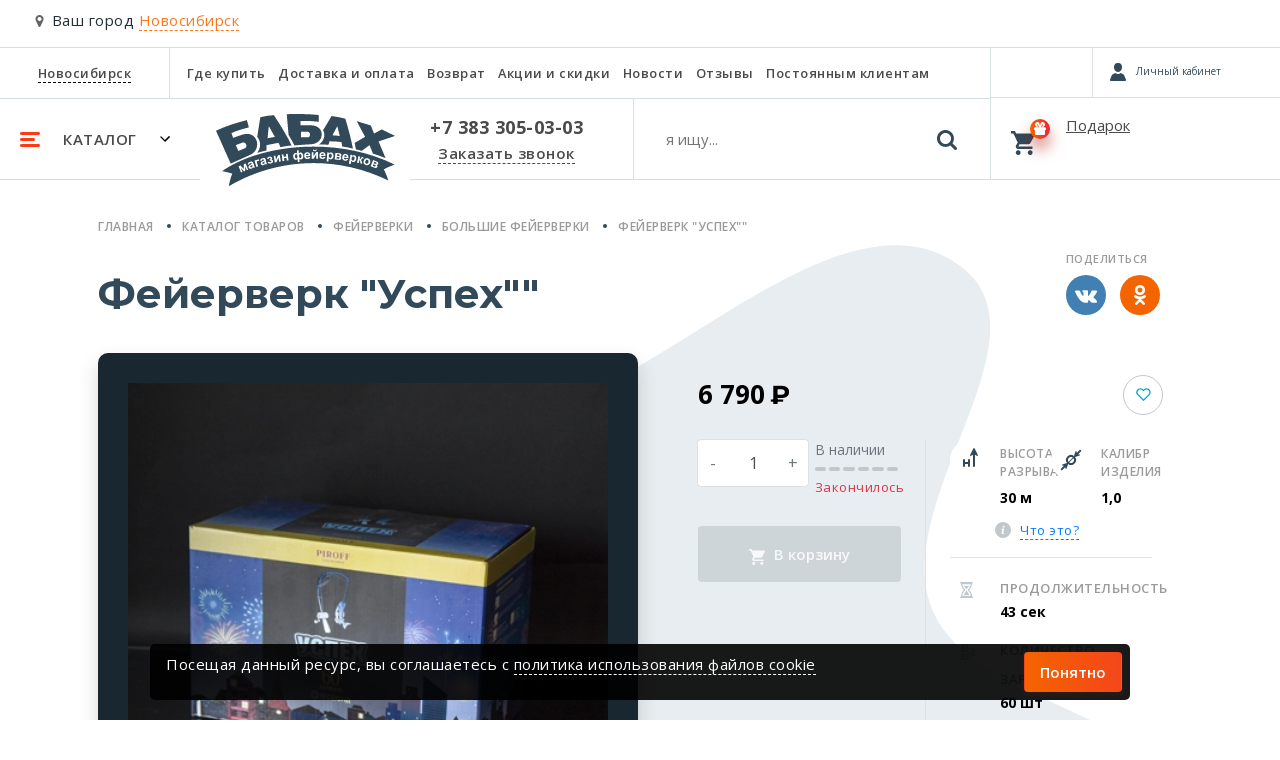

--- FILE ---
content_type: text/html; charset=utf-8
request_url: https://nsk.babah.ru/product/batareia-saliutov-uspekh-26520/
body_size: 35319
content:








<!DOCTYPE html>
<html lang="ru">
<head>
    <meta charset="UTF-8">
    <meta name="viewport" content="width=device-width, initial-scale=1.0">
    <meta http-equiv="X-UA-Compatible" content="ie=edge">
    <meta name="yandex" content="noyaca" />
    <meta name="robots" content="index, follow" />
    <meta name="referrer" content="strict-origin-when-cross-origin">
    
        
    
    <title>
        Фейерверк &quot;Успех&quot;&quot;, 6790 руб. в Новосибирске
    </title>
    <meta name="description" content="Заказать Фейерверк &quot;Успех&quot;&quot; 6790 руб, в интернет магазине babah.ru, доставка в Новосибирске, звоните +7 383 305-03-03" />
    <meta name="keywords" content="" />
    
        <link rel="canonical" href="https://nsk.babah.ru/product/batareia-saliutov-uspekh-26520/">
    
    <link type="image/x-icon" rel="shortcut icon" href="/favicon.ico" />
    <link rel="icon" type="image/png" sizes="16x16" href="/static/favicon/favicon-16x16.png">
    <link rel="icon" type="image/png" sizes="32x32" href="/static/favicon/favicon-32x32.png">
    <link rel="icon" type="image/png" sizes="192x192" href="/static/favicon/android-chrome-192x192.png">
    <link rel="icon" type="image/png" sizes="192x192" href="/static/favicon/android-chrome-512x512.png">
    <link rel="apple-touch-icon" sizes="120x120" href="/static/favicon/apple-touch-icon.png">
    <link rel="stylesheet" href="/static/babah24/bs_mobile/css/main.min.css?ver=3">
    <link rel="stylesheet" href="/static/babah24/bs_mobile/css/owl.carousel.min.css">
    <link rel="stylesheet" href="/static/babah24/bs_mobile/css/owl.theme.default.min.css">
    
    <link rel="preload" as="style" onload="this.onload=null;this.rel='stylesheet'" href="/static/babah24/bs_mobile/css/jquery.fancybox.min.css">
    <link href="https://fonts.googleapis.com/css?family=Open+Sans+Condensed:300%7CRoboto+Condensed:700%7CRoboto:400,900&display=swap&subset=cyrillic" rel="stylesheet"> 
    
</head>
<body>
    
    <div class="modal fade" id="chooseNewCity" tabindex="-1" role="dialog" aria-labelledby="chooseNewCity" aria-hidden="true">
    <div class="modal-dialog" role="document"> 
        <div class="modal-content">
            <div class="modal-header">
                <div class="h5 modal-title" id="exampleModalLabel">Выберите ваш город</div>
                <button type="button" class="close" data-dismiss="modal" aria-label="Close">
                    <span aria-hidden="true">&times;</span>
                </button>
            </div>
            <div class="modal-body">
                <div class="custom-form">
                    <input type="text" placeholder="Поиск города" id="choose-city-search">
                </div>
                <div id="choose-city-cities">
                    
                    
                        <div>
                            <a rel="nofollow" href="https://babah24.ru/city_redirect/234?next=/product/batareia-saliutov-uspekh-26520/" class="service small">Красноярск</a>
                        </div>
                        
                    
                        <div>
                            <a rel="nofollow" href="https://babah.ru/city_redirect/236?next=/product/batareia-saliutov-uspekh-26520/" class="service small">Москва</a>
                        </div>
                        
                    
                        <div>
                            <a rel="nofollow" href="https://nsk.babah.ru/city_redirect/235?next=/product/batareia-saliutov-uspekh-26520/" class="service secondary">Новосибирск</a>
                        </div>
                        
                    
                </div>
            </div>
        </div>
    </div>
</div>

    <!-- Call request modal -->
    <div class="modal fade" id="callRequest" tabindex="-1" role="dialog" aria-labelledby="callRequest" aria-hidden="true">
        <div class="modal-dialog" role="document"> 
            <div class="modal-content">
                <div class="modal-header">
                    <div class="h5 modal-title">Заказать звонок</div>
                    <button type="button" class="close" data-dismiss="modal" aria-label="Close">
                        <span aria-hidden="true">&times;</span>
                    </button>
                </div>
                <div class="modal-body">
                    <form name="form_order_callback" method="GET" action="#">
                        <div class="mb-3">Мы перезвоним Вам в течении 5 минут</div>
                        <div class="custom-form phone" data-phonecode="+7">
                            <label for="customInput">Номер телефона</label>
                            <input type="tel" name="phone" id="customInput" placeholder="9XXXXXXXXX" />
                            <span class="info error">123</span>
                        </div>
                        <div id="request-callback-captcha-container" class="smart-captcha mb-4" data-sitekey="ysc1_fz23ZDTJVbW4RaVE0Hdc6Tsy53VSyvHbQF4CE4Xr46c501d0"></div>
                        <div class="custom-checkbox mb-4">
                            <input type="checkbox" name="policy" value="864" id="policy" class="d-none">
                            <label for="policy" class="m-0">
                                Согласен на обработку персональных данных в соответствии с <a href="/info/policies/">Политикой</a> в отношении обработки персональных данных
                                <svg xmlns="http://www.w3.org/2000/svg" width="13" height="10" class="check" viewBox="0 0 13 10">
                                    <path fill="#eee" fill-rule="nonzero" d="M.15 5.5A.54.54 0 0 1 0 5.15c0-.1.05-.25.15-.35l.7-.7c.2-.2.5-.2.7 0l.05.05L4.35 7.1c.1.1.25.1.35 0L11.4.15h.05c.2-.2.5-.2.7 0l.7.7c.2.2.2.5 0 .7l-8 8.3c-.1.1-.2.15-.35.15-.15 0-.25-.05-.35-.15l-3.9-4.2-.1-.15z"></path>
                                </svg>
                            </label>
                        </div>
                        <button class="btn btn-custom mb-3" id="order_callback_submit" type="button" onclick="make_order_callback('callRequest');return false;">Перезвонить мне</button>
                        <!-- <div class="box empty text-secondary p-0 w-100">
                            Заполняя данную форму, Вы подтверждаете свое согласие на обработку персональных данных в соответствии с 
                            <a href="/info/policies/" title="Условиями пользовательского соглашения" target="_blank">Условиями пользовательского соглашения</a>.
                        </div> -->
                    </form>
                </div>
            </div>
        </div>
    </div>
    <!-- No good in stock modal -->
    <div class="modal fade" id="noneGood" tabindex="-1" role="dialog" aria-labelledby="noneGood" aria-hidden="true">
        <div class="modal-dialog" role="document"> 
            <div class="modal-content">
                <div class="modal-header">
                    <div class="h5 modal-title">Товара нет в наличии</div>
                    <button type="button" class="close" data-dismiss="modal" aria-label="Close">
                        <span aria-hidden="true">&times;</span>
                    </button>
                </div>
                <div class="modal-body">
                    <p>Товара нет в наличии</p>
                </div>
            </div>
        </div>
    </div>
    <!-- One click buy modal -->
    <div class="modal fade" id="oneClickBuy" tabindex="-1" role="dialog" aria-labelledby="oneClickBuy" aria-hidden="true">
        <div class="modal-dialog" role="document"> 
            <div class="modal-content">
                <div class="modal-header">
                    <div class="h5 modal-title">Купить в один клик</div>
                    <button type="button" class="close" data-dismiss="modal" aria-label="Close">
                        <span aria-hidden="true">&times;</span>
                    </button>
                </div>
                <div class="modal-body">
                    В <a href="/cart/" title="корзине" class="service secondary m-0">корзине</a> <span id="oneClickBuy-count">0 товара</span> на сумму <span id="oneClickBuy-total">0</span> &#x20bd;
                </div>
                <div class="modal-footer">
                    <button type="button" class="btn btn-custom outline" data-dismiss="modal">Продолжить покупки</button>
                    <a href="/cart/" title="Оформить заказ" class="btn btn-custom">Оформить заказ</a>
                    
                </div>
            </div>
        </div>
    </div>
    <!-- City -->
    <!--if 'city_name_lat' not in request.session-->
    
        <div class="choose-city choose-city__mobile">
            <svg xmlns="http://www.w3.org/2000/svg" viewBox="0 0 28 42">
                <path fill="#636363" fill-rule="nonzero" d="M23.899 4.101C21.164 1.367 17.865 0 14 0c-3.865 0-7.164 1.367-9.898 4.101C1.367 6.836 0 10.135 0 14c0 1.987.3 3.618.902 4.895l9.98 21.164a3.15 3.15 0 0 0 1.272 1.421c.575.347 1.19.52 1.846.52.657 0 1.272-.173 1.846-.52a3.317 3.317 0 0 0 1.299-1.42l9.952-21.165C27.7 17.618 28 15.987 28 14c0-3.865-1.367-7.164-4.101-9.899zm-4.95 14.848C17.582 20.316 15.933 21 14 21c-1.932 0-3.582-.683-4.95-2.05C7.684 17.582 7 15.932 7 14c0-1.931.683-3.581 2.05-4.948C10.419 7.684 12.069 7 14 7c1.933 0 3.582.684 4.95 2.05C20.315 10.419 21 12.069 21 14c0 1.932-.684 3.582-2.05 4.95z"/>
            </svg>
            Ваш город <span class="choose-city-name" data-toggle="modal" data-target="#chooseNewCity">Новосибирск</span>
        </div>
    
    
        







<header id="navigation">
  <div class="navigation-main">
    <nav class="nav-top">
      <ul itemscope itemtype="http://schema.org/SiteNavigationElement">
        <li class="places">
          <span>
            <a href="javascript:void(0);" data-toggle="modal" data-target="#chooseNewCity"
              title="Новосибирск">Новосибирск</a>
          </span>
        </li>
        <li itemprop="name"><a itemprop="url" href="/contacts/" title="Где купить">Где купить</a></li>
        <li itemprop="name"><a itemprop="url" href="/oplata-dostavka/" title="Доставка и оплата">Доставка и оплата</a>
        </li>
        <li itemprop="name"><a itemprop="url" href="/garanty/" title="Возврат">Возврат</a></li>
        
        <li itemprop="name"><a itemprop="url" href="/promo/" title="Акции и скидки">Акции и
            скидки</a></li>
        <li itemprop="name"><a itemprop="url" href="/news/" title="Новости">Новости</a></li>
        
        
        <li itemprop="name"><a itemprop="url" href="/reviews/" title="Отзывы">Отзывы</a>
        </li>
        <li itemprop="name"><a itemprop="url" href="/info/club/" title="Постоянным клиентам">Постоянным клиентам</a>
        </li>
      </ul>
    </nav>
    <div class="navbar-custom">
      <ul>
        <li class="category">
          <a href="javascript:void(0)" title="Каталог">
            <svg xmlns='http://www.w3.org/2000/svg' width='20' height='15' class="category_gambrger"
              viewBox='0 0 20 15'>
              <path fill='#ff3b14' fill-rule='evenodd'
                d='M1.5 0h17a1.5 1.5 0 0 1 0 3h-17a1.5 1.5 0 0 1 0-3zm0 6h12a1.5 1.5 0 0 1 0 3h-12a1.5 1.5 0 0 1 0-3zm0 6h17a1.5 1.5 0 0 1 0 3h-17a1.5 1.5 0 0 1 0-3z' />
            </svg>
            <span>Каталог</span>
            <svg xmlns='http://www.w3.org/2000/svg' width='10' height='6' class="category_chevron" viewBox='0 0 10 6'>
              <path fill='#000' fill-rule='evenodd' d='M1 0L0 1l5 5 5-5-1-1-4.03 4z' />
            </svg>
          </a>
        </li>
        <li class="brand">
          <a href="/" title="Главная">
            <svg xmlns="http://www.w3.org/2000/svg" width="179" height="73" viewBox="0 0 179 73"
              aria-label="Логотип - Бабах">
              <title>Логотип "Бабах"</title>
              <path fill="#314959" fill-rule="evenodd"
                d="M14.7 49.611L0 16.7c9.749-4.576 20.163-7.883 30.89-10.592l2 7.26c-5.94 1.443-11.782 3.245-17.457 5.664l1.666 4.797 8.727-2.998c15.213-5.463 21.165 13.791 8.461 19.987L14.7 49.61zm5.13-18.488l6.73-2.598c3.82-.75 4.967 4.074 2.664 5.596l-6.962 2.832-2.432-5.83zm21.493 7.755c2.754-4 4.573-10.125-.074-16.083l3.065-19.587c4.485-1.169 9.017-1.807 13.59-1.998 7.618 11.43 13.48 21.479 17.723 30.246-4.19.394-7.892.983-11.193 1.732l-1.866-4.397-12.124 2.398v5.33c-3.07.524-6.092 1.456-9.121 2.359zM58.87 22.895l-6.063-10.793-1.265 12.125 7.328-1.332zm13.724-1.933L70.731.174c10.864-.283 21.647-.347 31.978.801v6.796a123.6 123.6 0 0 0-18.122-.799v4.263h10.26c15.257.355 13.725 18.633 0 19.055-6.168.319-11.551.715-16.388 1.166-1.898-3.726-3.832-7.302-5.864-10.494zm12.358-3.231v5.63h7.03c2.532-.034 2.965-5.097 0-5.497l-7.03-.133zm18.122 12.692c3.22-2.204 7.387-7.541 3.998-14.123L115.6 2.042c4.75.634 9.373 1.453 13.724 2.665 3.131 10.164 5.709 20.17 7.595 29.98a56.66 56.66 0 0 0-10.66-2.131l-.824-4.506c-3.998-.384-7.836-.758-11.834-.74l-1.199 3.447c-3.056-.12-6.162-.459-9.328-.334zm20.728-8.303l-2.532-9.96-4.817 9.148c2.518.041 4.963.327 7.349.812zm25.283.698l-8.362-15.656 14.058 4.298 3.232 8.128 7.794-4.197L179 21.92l-16.423 5.53 6.995 16.689c-4.177-1.768-8.37-3.129-12.591-4.497l-3.432-8.561-7.761 5.796c-1.749-.605-3.86-.983-5.897-1.433l-1.198-6.562 10.393-6.064zM16.272 59.627a97.052 97.052 0 0 0-10.094-2.532c37.83-26.514 113.969-35.552 172.421-6.529-3.729 1.503-7.582 2.916-10.792 4.797 1.968 3.854 3.493 7.56 4.397 11.06C118.55 40.357 59.299 44.805 12.84 72.173c.67-4.269 1.785-8.457 3.432-12.546zm6.29-7.287l2.516 6.143 1.385-.566-1.656-4.045 3.082 3.46 1.395-.57-.169-4.654 1.657 4.044 1.384-.567-2.516-6.144-2.01.824.219 4.91-3.263-3.664-2.024.83zm10.852-2.006c.001-.331.063-.585.19-.76.124-.176.334-.313.63-.416.437-.15.76-.184.966-.102.205.085.363.287.474.61l.057.167c-.254.228-.746.55-1.47.962-.536.309-.931.59-1.184.841a1.749 1.749 0 0 0-.492.882 1.89 1.89 0 0 0 .071 1.035c.184.536.524.916 1.015 1.137.491.223 1.06.223 1.703.002.365-.126.683-.314.958-.564.274-.25.505-.563.692-.938.022.026.064.084.125.174.136.191.245.334.325.428l1.645-.566a3.771 3.771 0 0 1-.586-.738c-.142-.245-.309-.643-.498-1.193l-.642-1.944c-.25-.721-.494-1.19-.734-1.409-.24-.219-.573-.352-.995-.404-.422-.05-1.005.053-1.745.308-.814.28-1.377.64-1.69 1.077-.312.436-.447.99-.406 1.661l1.591-.25zm2.688.576l.114.33c.137.397.208.675.214.83a1.1 1.1 0 0 1-.206.687c-.204.29-.457.487-.755.59a.964.964 0 0 1-.748-.026.866.866 0 0 1-.468-.514c-.08-.235-.04-.467.124-.696.109-.142.378-.343.803-.6.428-.257.735-.458.922-.601zm2.422-4.374l1.84 6.378 1.685-.486-1.447-5.014 2.63-.759-.393-1.365-4.315 1.246zm7.237.114c.034-.33.119-.576.262-.738.14-.163.363-.28.668-.353.45-.107.773-.11.971-.008.196.105.333.321.412.653l.042.172c-.276.202-.797.475-1.557.815-.564.255-.983.496-1.26.722a1.76 1.76 0 0 0-.577.83 1.894 1.894 0 0 0-.027 1.038c.131.551.431.961.898 1.23.469.269 1.033.325 1.696.166.374-.09.71-.246 1.008-.468.297-.223.557-.51.779-.867.02.029.056.09.107.185.117.205.213.357.284.458l1.691-.404a3.73 3.73 0 0 1-.511-.791c-.119-.257-.246-.67-.381-1.235l-.45-1.997c-.178-.743-.377-1.232-.594-1.474-.218-.242-.536-.406-.95-.498-.417-.092-1.005-.045-1.767.137-.837.2-1.433.503-1.786.907s-.542.943-.566 1.615l1.608-.095zm2.62.834l.081.34c.097.408.141.691.132.847-.01.24-.103.458-.272.663-.231.268-.502.44-.808.513a.959.959 0 0 1-.742-.098.857.857 0 0 1-.416-.557c-.058-.242.006-.468.19-.68.122-.131.41-.304.859-.52.45-.214.775-.384.975-.508zm5.422-.75l.293-.063c.326-.07.606-.055.839.045a.709.709 0 0 1 .431.53c.05.23-.003.449-.16.66-.158.21-.396.35-.719.42-.581.126-1.066-.1-1.455-.68l-1.501.626c.607 1.134 1.681 1.534 3.225 1.2.886-.19 1.526-.52 1.918-.985.393-.467.534-.953.425-1.458-.085-.395-.276-.7-.57-.913-.293-.213-.695-.334-1.201-.361.357-.278.605-.548.742-.811.138-.263.17-.562.096-.902-.118-.543-.429-.948-.937-1.213-.507-.268-1.15-.316-1.931-.148-.612.133-1.13.393-1.548.78-.419.387-.641.88-.664 1.478h1.517c.067-.397.18-.663.339-.798.158-.137.351-.228.578-.277.296-.064.538-.025.724.118a.885.885 0 0 1 .346.52.812.812 0 0 1-.07.554.814.814 0 0 1-.32.366c-.127.07-.34.135-.637.199l.24 1.113zm3.884-4.78l1.129 6.543 1.663-.287 1.979-4.637.72 4.17 1.663-.286-1.13-6.542-1.7.293-1.951 4.571-.71-4.112-1.663.287zm7.993-1.33l.866 6.582 1.738-.228-.364-2.765 2.51-.33.365 2.764 1.737-.229-.866-6.582-1.737.229.317 2.41-2.511.33-.318-2.41-1.737.23zm15.26-4.227l.242 3.32a2.413 2.413 0 0 0-.802-.656 1.85 1.85 0 0 0-.936-.17c-.616.046-1.167.414-1.65 1.1-.481.688-.687 1.53-.614 2.523.073 1.003.365 1.818.877 2.445.511.628 1.125.916 1.836.864.323-.023.623-.124.898-.3.276-.176.53-.427.76-.755l.24 3.277 1.747-.128-.24-3.276c.255.29.525.505.808.64.286.136.583.193.893.17.688-.05 1.259-.423 1.713-1.119.455-.696.648-1.523.577-2.484-.07-.956-.355-1.76-.854-2.417-.5-.654-1.103-.956-1.81-.904a2.039 2.039 0 0 0-.989.318 2.166 2.166 0 0 0-.702.789l-.246-3.364-1.749.127zm-.896 3.798c.275-.02.554.124.833.435.28.311.445.831.498 1.558.05.672-.029 1.21-.236 1.615-.206.403-.48.618-.817.643-.334.024-.627-.149-.88-.52-.252-.37-.402-.877-.449-1.52-.046-.637.038-1.158.25-1.565.211-.406.48-.623.8-.646zm4.094-.286c.365-.027.671.158.917.555.244.4.39.9.434 1.501.041.564-.04 1.064-.246 1.495-.206.432-.47.66-.796.684-.328.024-.624-.138-.887-.488-.265-.351-.42-.84-.466-1.467-.045-.627.027-1.156.22-1.592.193-.432.467-.662.824-.688zm8.44 2.908c-.084.336-.217.582-.399.737-.18.156-.408.238-.682.248a1.316 1.316 0 0 1-1.021-.4c-.28-.28-.435-.68-.466-1.2l4.384-.152c-.02-1.347-.328-2.337-.92-2.969-.594-.632-1.383-.931-2.367-.897-.878.03-1.593.367-2.145 1.01-.551.643-.809 1.516-.77 2.616.031.922.277 1.677.735 2.267.579.735 1.446 1.083 2.598 1.043.727-.026 1.328-.215 1.802-.566.472-.354.81-.854 1.013-1.503l-1.762-.234zm.04-1.78l-2.614.09c-.02-.478.087-.864.327-1.152.24-.287.55-.44.931-.453.358-.012.665.11.924.368.258.255.402.638.432 1.147zm3.153-2.85l.104 6.638 1.688-.026 2.671-4.274.066 4.23 1.689-.026-.105-6.637-1.726.027-2.634 4.214-.065-4.172-1.688.026zm4.141-2.738c-.026.294-.125.52-.302.674-.176.155-.435.233-.774.238-.34.005-.602-.065-.784-.214-.18-.148-.287-.37-.322-.664l-.856.013c.058.564.265 1.007.617 1.324.353.316.806.47 1.36.462.552-.009 1-.178 1.342-.505.342-.327.535-.776.575-1.342l-.856.014zm7.761 7.331c-.104.33-.25.568-.441.713-.189.145-.42.215-.696.208a1.316 1.316 0 0 1-.996-.458c-.264-.296-.395-.704-.396-1.225l4.386.1c.057-1.346-.194-2.351-.747-3.016-.556-.666-1.328-1.01-2.312-1.032-.878-.02-1.612.274-2.199.886-.589.609-.895 1.466-.92 2.566-.022.922.18 1.69.603 2.306.535.767 1.381 1.164 2.535 1.19.726.016 1.337-.138 1.83-.461.493-.327.86-.806 1.098-1.442l-1.745-.335zm.143-1.775l-2.615-.06c.005-.48.136-.858.392-1.132.256-.273.575-.407.955-.398.36.008.659.147.903.419.243.27.364.661.365 1.171zm3.446-2.661l-.569 9.141 1.75.109.205-3.315c.306.373.605.642.893.805.289.166.616.258.981.281.771.049 1.445-.217 2.024-.799.578-.581.902-1.424.971-2.532.067-1.077-.149-1.936-.647-2.572-.499-.638-1.133-.98-1.9-1.028a2.433 2.433 0 0 0-2.134.984l.06-.973-1.634-.101zm1.524 3.318c.04-.651.211-1.134.515-1.448a1.337 1.337 0 0 1 1.094-.432c.411.026.746.215 1.001.571.258.355.364.881.32 1.58-.046.746-.213 1.274-.504 1.584-.29.312-.64.454-1.046.429-.421-.026-.77-.227-1.041-.601-.273-.376-.386-.936-.34-1.683zm6.611-2.816l-.683 6.604 4.16.43c.738.076 1.312-.027 1.723-.309.41-.28.643-.679.696-1.192a1.687 1.687 0 0 0-.232-1.042c-.192-.33-.51-.573-.952-.732a1.53 1.53 0 0 0 .86-.465c.242-.25.382-.562.42-.931.06-.577-.091-1.03-.451-1.357-.36-.327-.93-.53-1.715-.61l-3.826-.396zm1.458 2.928l.168-1.628 1.133.117c.58.06.978.161 1.193.303.215.142.309.352.28.632-.031.294-.177.498-.434.611-.259.112-.66.14-1.208.082l-1.132-.117zm-.282 2.736l.173-1.68.9.094c.758.079 1.263.193 1.511.343.251.148.359.384.325.709-.031.311-.168.513-.41.61-.241.098-.612.12-1.112.068l-1.387-.144zm9.846.15c-.136.318-.306.54-.51.665a1.07 1.07 0 0 1-.714.136 1.313 1.313 0 0 1-.944-.556c-.233-.321-.323-.741-.271-1.259l4.354.544c.192-1.334.045-2.36-.439-3.078-.486-.718-1.217-1.138-2.195-1.26-.871-.109-1.631.11-2.278.659-.646.546-1.039 1.368-1.175 2.46-.114.915.008 1.7.368 2.355.454.817 1.255 1.298 2.4 1.44.72.09 1.345-.001 1.869-.273.522-.275.936-.715 1.238-1.324l-1.703-.51zm.322-1.752l-2.596-.324c.055-.476.223-.84.505-1.086.283-.246.613-.347.992-.3a1.2 1.2 0 0 1 .853.509c.216.293.297.694.246 1.201zm3.72-2.212l-1.538 9.028 1.727.295.558-3.274c.264.404.534.703.802.895.27.196.585.323.946.384.762.13 1.46-.062 2.097-.579.638-.516 1.049-1.32 1.235-2.415.182-1.063.06-1.94-.37-2.626-.427-.687-1.022-1.095-1.78-1.224a2.431 2.431 0 0 0-2.226.752l.164-.961-1.614-.275zm1.163 3.461c.11-.643.33-1.105.666-1.385.333-.28.712-.385 1.134-.312.406.069.718.292.935.673.218.381.267.916.15 1.605-.125.737-.348 1.244-.67 1.522a1.266 1.266 0 0 1-1.086.316c-.416-.072-.74-.309-.97-.709-.232-.403-.285-.972-.159-1.71zm6.81-1.981l-1.43 6.483 1.71.378.613-2.773c.252.055.43.152.534.288.105.137.203.414.294.831l.439 2.068 1.842.407-.563-1.998a1.48 1.48 0 0 1-.038-.144c-.199-.875-.553-1.449-1.062-1.718.406-.055.777-.36 1.108-.91.243-.412.44-.648.586-.71.144-.058.442-.036.897.065l.242-1.132c-.318-.092-.54-.152-.671-.18-.425-.095-.786-.08-1.086.04-.302.123-.63.475-.992 1.066-.273.442-.485.72-.633.836-.15.116-.37.159-.663.13l.584-2.65-1.71-.377zm5.231 4.526c-.205.736-.24 1.399-.105 1.987.135.59.432 1.091.888 1.503.459.413.98.701 1.566.864.947.263 1.82.163 2.62-.301.8-.464 1.336-1.18 1.605-2.15.267-.961.178-1.84-.265-2.642-.443-.8-1.147-1.334-2.114-1.603a3.614 3.614 0 0 0-1.814-.055 2.956 2.956 0 0 0-1.512.88 3.582 3.582 0 0 0-.869 1.517zm1.713.573c.177-.634.462-1.08.854-1.333.397-.256.813-.321 1.255-.199.439.123.762.393.966.815.204.42.22.944.046 1.57-.178.644-.465 1.093-.856 1.347a1.47 1.47 0 0 1-1.248.2 1.486 1.486 0 0 1-.973-.816c-.206-.42-.22-.949-.044-1.584zm7.676-1.24l-2.373 6.2 3.906 1.495c.693.265 1.274.314 1.743.15.47-.166.797-.49.982-.972.13-.342.146-.698.047-1.066-.1-.37-.345-.687-.73-.955.336.03.654-.045.951-.225.3-.18.515-.445.647-.791.208-.542.18-1.018-.083-1.427-.263-.41-.762-.753-1.499-1.035l-3.591-1.375zm.648 3.206l.585-1.529 1.063.407c.547.208.904.41 1.074.602.17.193.207.42.106.683-.106.276-.3.435-.577.477-.279.042-.673-.037-1.187-.233l-1.064-.407zm-.983 2.568l.603-1.576.845.323c.712.273 1.17.514 1.371.723.203.208.247.465.13.769-.112.293-.296.453-.555.484-.258.031-.622-.044-1.092-.224l-1.302-.499z" />
            </svg>
          </a>
        </li>
        <li class="phone">
          <span>
            <a href="tel:+73833050303" title="+7 383 305-03-03">+7 383 305-03-03</a>
          </span>
          <a href="javascript:void(0)" title="Заказать звонок" data-toggle="modal" data-target="#callRequest">Заказать
            звонок</a>
        </li>
        <li class="search navbar__search">
          <form action="/catalog/search/" method="GET">
            <input type="text" class="search_input navbar__search__input" name="q" autocomplete="off"
              placeholder="я ищу..." />
            <button class="search-btn navbar__search__btn">
              <svg xmlns="http://www.w3.org/2000/svg" width="20" height="20" viewBox="0 0 20 20">
                <path fill="#314959" fill-rule="nonzero"
                  d="M19.555 17.38l-4.122-4.122c.993-1.435 1.49-3.034 1.49-4.796a8.312 8.312 0 0 0-.667-3.288 8.457 8.457 0 0 0-1.803-2.704A8.459 8.459 0 0 0 11.75.667 8.316 8.316 0 0 0 8.462 0a8.313 8.313 0 0 0-3.288.667A8.458 8.458 0 0 0 2.47 2.47 8.46 8.46 0 0 0 .667 5.174 8.315 8.315 0 0 0 0 8.462c0 1.146.222 2.241.667 3.287a8.457 8.457 0 0 0 1.803 2.704 8.46 8.46 0 0 0 2.704 1.803 8.315 8.315 0 0 0 3.288.667c1.763 0 3.361-.497 4.795-1.49l4.123 4.11c.289.305.649.457 1.082.457.416 0 .777-.152 1.081-.457.305-.304.457-.665.457-1.081 0-.425-.148-.786-.445-1.082zm-7.17-4.995C11.31 13.462 10.015 14 8.5 14c-1.514 0-2.81-.538-3.886-1.615C3.538 11.31 3 10.015 3 8.5c0-1.514.538-2.81 1.614-3.886C5.691 3.538 6.986 3 8.5 3c1.514 0 2.81.538 3.885 1.614C13.462 5.691 14 6.986 14 8.5c0 1.514-.538 2.81-1.615 3.885z" />
              </svg>
            </button>
            <div class="navbar__search__close"></div>
          </form>
          <div class="search-hits" style="display: none;">
            <div class="search-hits_results" style="display: none;"></div>
            <div class="search-hits_noresults" style="display: none;">Ничего не найдено</div>
            <div class="search-hits_loading" style="display: none;">
              <div class="lds-ellipsis">
                <div></div>
                <div></div>
                <div></div>
                <div></div>
              </div>
            </div>
          </div>
        </li>
      </ul>
    </div>
  </div>
  <div class="icons">
    <div class="d-flex compare-personal">
      <a href="/compare/list/" rel="nofollow" title="Избранное" class="compare"
        style="visibility: visible" id="compare_top_ajax"
        data-compareapp-ajax-url="/compare/top/ajax/"></a>
      
      <a id="buyerlink_top" class="buyerLink d-none" href="#">
        <span class="buyerInfo"></span>
        <span class="buyerNotAuth"></span>
      </a>
      <span class="buyerExit d-flex justify-content-center align-items-center"></span>
      
    </div>
    <div class="basket loading" id="basket">
      <a href="/cart/" title="Корзина"></a>
      <span class="basket">
        <svg xmlns="http://www.w3.org/2000/svg" width="24" height="24" class="basket-icon" viewBox="0 0 24 24">
          <path fill="#000" fill-rule="nonzero"
            d="M7.2 19.2c-1.32 0-2.4 1.08-2.4 2.4 0 1.32 1.08 2.4 2.4 2.4 1.32 0 2.4-1.08 2.4-2.4 0-1.32-1.08-2.4-2.4-2.4zM0 0v2.4h2.4l4.32 9.12-1.68 2.88c-.12.36-.24.84-.24 1.2 0 1.32 1.08 2.4 2.4 2.4h14.4v-2.4H7.68c-.12 0-.24-.12-.24-.24v-.12l1.08-2.04h8.88c.96 0 1.68-.48 2.04-1.2l4.32-7.8c.24-.24.24-.36.24-.6 0-.72-.48-1.2-1.2-1.2H5.04L3.96 0H0zm19.2 19.2c-1.32 0-2.4 1.08-2.4 2.4 0 1.32 1.08 2.4 2.4 2.4 1.32 0 2.4-1.08 2.4-2.4 0-1.32-1.08-2.4-2.4-2.4z" />
        </svg>
        <span class="badge-custom">
          <svg xmlns="http://www.w3.org/2000/svg" class="present-icon" width="12" height="13" viewBox="0 0 12 13"
            id="basket_gift_icon">
            <path fill="#000" fill-rule="nonzero"
              d="M1 8H0V6.447C0 5.808.48 5.29 1.072 5.29h3.183c-1.49 0-3.633-1.56-3.164-3.216C1.483.691 2.66-.008 3.862 0 5.56.01 6 3.852 6 3.852h.045S6.485.01 8.183 0c1.202-.008 2.379.691 2.77 2.074.47 1.655-1.672 3.216-3.162 3.216h3.137c.592 0 1.072.518 1.072 1.157V8h-1v3.833C11 12.478 10.55 13 9.995 13h-7.99C1.45 13 1 12.478 1 11.833V8zm8-6C7.37 3.06 7 6 7 6c1.956-1.71 2-4 2-4zM3 2s.043 2.29 2 4c0 0-.37-2.94-2-4z" />
          </svg>
          <span id="basket_items_count" style="display:node"></span>
        </span>
      </span>
      <div>
        <div class="text" id="basket_text">Подарок</div>
        <div class="cost" id="basket_total_summ"></div>
      </div>
    </div>
  </div>
  <div class="nav-collapse">
    <div class="nav-collapse-main">
      
      <div class="nav-collapse-personal" id="personal_collapse"></div>
      
      <div class="responsive">
        <ul id="ul-col-1">
          
          
          <li><a href="/catalog/batarei-salyutov/" title="Фейерверки">Фейерверки</a></li>
          
          
          <li><a href="/catalog/festivalnyye-shary/" title="Фестивальные шары">Фестивальные шары</a></li>
          
          
          <li><a href="/catalog/rakety/" title="Ракеты">Ракеты</a></li>
          
          
          <li><a href="/catalog/rimskie-svechi/" title="Римские свечи">Римские свечи</a></li>
          
          
          <li><a href="/catalog/fontany/" title="Фонтаны">Фонтаны</a></li>
          
          
        </ul>
        <ul id="ul-col-2">
          
          <li><a href="/catalog/bengalskiye-ogni/" title="Бенгальские огни">Бенгальские огни</a></li>
          
          
          <li><a href="/catalog/petardy-i-melkie-fejerverki/" title="Петарды и мелкие фейерверки">Петарды и мелкие фейерверки</a></li>
          
          
          <li><a href="/catalog/dymovye-imitacionnye-signalnye/" title="Дымовые, имитационные, сигнальные">Дымовые, имитационные, сигнальные</a></li>
          
          
          <li><a href="/catalog/nebesnye-fonariki/" title="Небесные фонарики">Небесные фонарики</a></li>
          
          
          <li><a href="/catalog/gelievye-shary/" title="Гелиевые шары">Гелиевые шары</a></li>
          
          
        </ul>
        <ul id="ul-col-3">
          
          <li><a href="/catalog/tovary-dlya-prazdnika/" title="Товары для праздника">Товары для праздника</a></li>
          
          
          <li><a href="/catalog/games/" title="Настольные игры">Настольные игры</a></li>
          
          
          <li><a href="/catalog/suvenury/" title="Сувенирная продукция">Сувенирная продукция</a></li>
          
          
        </ul>
        <ul id="ul-col-4">
          
        </ul>
      </div>
    </div>
    <div class="nav-collapse-footer">
      <div class="responsive">
        <div class="row">
          <div class="col-12 col-sm-6 col-md-4">
            <ul>
              <li data-ncollapse="ncoll-1" class="position-relative">
                <a href="javascript:void(0)">Покупателям</a>
                <span class="nav-dropdown ncollapsed"></span>
              </li>
              <li class="ncollapsed-container" id="ncoll-1">
                <ul>
                  <li><a href="/oplata-dostavka">Доставка и оплата</a></li>
                  <li><a href="/promo/">Акции и скидки</a></li>
                  <li><a href="/contacts">Наши магазины</a></li>
                  <li><a href="/contacts">Контакты</a></li>
                  <li><a href="/garanty">Возврат</a></li>
                  
                </ul>
              </li>
            </ul>
          </div>
          <div class="col-12 col-sm-6 col-md-4">
            <ul>
              <li data-ncollapse="ncoll-2" class="position-relative">
                <a href="javascript:void(0)">О компании</a>
                <span class="nav-dropdown ncollapsed"></span>
              </li>
              <li id="ncoll-2" class="ncollapsed-container">
                <ul>
                  <li><a href="/page/o-nas-61/" title="О нас">О нас</a></li>
                  <li><a href="/vacancy/" title="Вакансии">Вакансии</a></li>
                  <li><a href="/news/" title="Новости">Новости</a></li>
                  <li><a href="/grands/" title="Дипломы">Дипломы</a></li>
                  <li><a href="/blog/" title="Блог">Блог</a></li>
                  <li><a href="/info/photoblog/" title="Фотоблог">Фотоблог</a></li>
                  <li><a href="/page/dizain-magazinov-babakh-111/" title="Дизайн магазинов «Бабах»">Дизайн магазинов
                      «Бабах»</a></li>
                  <li><a href="/company/contacts" title="Контактные данные организации">Контактные данные</a></li>
                </ul>
              </li>
            </ul>
          </div>
        </div>
      </div>
    </div>
  </div>
</header>
    
    



    

<section class="content responsive">
    <nav itemscope itemtype="http://schema.org/BreadcrumbList" class="pagebread" aria-label="breadcrumb">
        
            
                <span itemprop="itemListElement" itemscope itemtype="http://schema.org/ListItem">
                    <a itemprop="item" class="pagebread__item" href="/"  title="Главная">
                        <span itemprop="name">Главная</span>
                    </a>
                    <meta itemprop="position" content="1" />
                </span>
            
        
            
                <span itemprop="itemListElement" itemscope itemtype="http://schema.org/ListItem">
                    <a itemprop="item" class="pagebread__item" href="/catalog/"  title="Каталог товаров">
                        <span itemprop="name">Каталог товаров</span>
                    </a>
                    <meta itemprop="position" content="2" />
                </span>
            
        
            
                <span itemprop="itemListElement" itemscope itemtype="http://schema.org/ListItem">
                    <a itemprop="item" class="pagebread__item" href="/catalog/batarei-salyutov/"  title="Фейерверки">
                        <span itemprop="name">Фейерверки</span>
                    </a>
                    <meta itemprop="position" content="3" />
                </span>
            
        
            
                <span itemprop="itemListElement" itemscope itemtype="http://schema.org/ListItem">
                    <a itemprop="item" class="pagebread__item" href="/catalog/bolshie-batarei-salyutov/"  title="Большие фейерверки">
                        <span itemprop="name">Большие фейерверки</span>
                    </a>
                    <meta itemprop="position" content="4" />
                </span>
            
        
            
                <span itemprop="itemListElement" itemscope itemtype="http://schema.org/ListItem">
                    <a itemprop="item" href="#" class="pagebread__item pagebread__item--last" aria-current="page">
                        <span itemprop="name">Фейерверк &quot;Успех&quot;&quot;</span>
                    </a>
                    <meta itemprop="position" content="5" />
                </span>
            
        
    </nav>

    <div itemscope itemtype="http://schema.org/Product">
        
        <meta itemprop="sku" content="171127">
        
            <meta itemprop="brand" content="{&#x27;value&#x27;: &#x27;PIROFF&#x27;, &#x27;landing_page&#x27;: &#x27;/page/torgovaia-marka-piroff-74/&#x27;}" />
        
        
        
            <meta itemprop="image" content="/media/uploads/goodspict/thumb/batareia-saliutov-uspekh-26520_6_400_JtX6zRR_1765355359.webp">
        
        

        <div class="row mb-4">
            <div class="col-12 col-md-9 order-2 order-md-1"> 
                <!--<div class="mb-3 d-flex position-relative">-->
                <h1 itemprop="name">Фейерверк &quot;Успех&quot;&quot;</h1>
            </div>
            <div class="col-12 col-md-3 order-1 order-md-2">
                <div class="social social-title">
                    <div>Поделиться</div>
                    <!-- <span class="facebook" data-share="facebook">
                        <svg xmlns="http://www.w3.org/2000/svg" width="10" height="20" viewBox="0 0 15 30">
                            <path fill="#fff" fill-rule="nonzero" d="M14.435 0h-3.599C6.795 0 4.183 2.898 4.183 7.384v3.404H.566a.59.59 0 0 0-.566.61v4.932a.616.616 0 0 0 .162.429c.106.114.251.18.404.183h3.618v12.446a.616.616 0 0 0 .161.429c.107.114.252.18.405.183h4.72a.59.59 0 0 0 .565-.612V16.942h4.23a.565.565 0 0 0 .404-.183.616.616 0 0 0 .162-.429V11.4a.638.638 0 0 0-.166-.433.545.545 0 0 0-.4-.179h-4.231V7.9c0-1.386.305-2.087 1.976-2.087h2.424c.153-.002.3-.069.406-.185a.616.616 0 0 0 .16-.431V.617a.616.616 0 0 0-.16-.431.565.565 0 0 0-.405-.186z"></path>
                        </svg>
                    </span> -->
                    <span class="vk" data-share="vk">
                        <svg xmlns="http://www.w3.org/2000/svg" width="22" height="13" viewBox="0 0 33 19">
                            <path fill="#fff" fill-rule="nonzero" d="M31.566 14.816a28.11 28.11 0 0 0-2.324-2.373c-.275-.271-.572-.542-.85-.814a1.172 1.172 0 0 1-.196-1.965c.439-.611.906-1.22 1.356-1.818.412-.542.833-1.095 1.237-1.652l.084-.116a12.607 12.607 0 0 0 2.005-3.499c.175-.42.161-.893-.038-1.301a1.59 1.59 0 0 0-1.147-.626 3.12 3.12 0 0 0-.527-.035h-5.123a1.574 1.574 0 0 0-1.582 1.102 29.666 29.666 0 0 1-.949 2.179 17.91 17.91 0 0 1-2.9 4.444l-.055.058a.96.96 0 0 1-.453.35.213.213 0 0 1-.064-.01 1.372 1.372 0 0 1-.441-1.055V1.829a.496.496 0 0 0 0-.061c.04-.88-.611-1.643-1.496-1.752A.417.417 0 0 0 18.012 0h-5.28a2.129 2.129 0 0 0-1.785.87.8.8 0 0 0-.246.781.824.824 0 0 0 .668.459 1.32 1.32 0 0 1 1.139 1.23c.187 1.36.21 2.736.071 4.101-.021.365-.1.724-.235 1.065a.475.475 0 0 1-.233.288.583.583 0 0 1-.301-.136 4.449 4.449 0 0 1-1.06-1.17 27.544 27.544 0 0 1-3.049-5.635A1.807 1.807 0 0 0 6.016.624C5.173.612 4.408.604 3.68.604c-.796 0-1.534.009-2.254.024C.936.579.456.785.158 1.17c-.225.436-.209.956.044 1.378a56.205 56.205 0 0 0 5.976 10.613 15.005 15.005 0 0 0 4.641 4.323 12.038 12.038 0 0 0 6.123 1.512c.265 0 .538 0 .813-.02a1.693 1.693 0 0 0 1.437-.456c.38-.368.56-.891.486-1.411a4.47 4.47 0 0 1 .436-1.977.534.534 0 0 1 .468-.379c.16.013.312.07.441.163.28.195.533.422.756.678.195.213.388.429.58.645.413.465.848.95 1.299 1.401a4.044 4.044 0 0 0 3.319 1.342h4.685c.465-.032.88-.297 1.1-.703a1.846 1.846 0 0 0-.016-1.763 9.425 9.425 0 0 0-1.18-1.7z"></path>
                        </svg>
                    </span>
                    <span class="ok" data-share="ok">
                        <svg xmlns="http://www.w3.org/2000/svg" width="20" height="20" viewBox="0 0 95.481 95.481">
                            <path fill="#fff" d="M43.041,67.254c-7.402-0.772-14.076-2.595-19.79-7.064c-0.709-0.556-1.441-1.092-2.088-1.713
                                c-2.501-2.402-2.753-5.153-0.774-7.988c1.693-2.426,4.535-3.075,7.489-1.682c0.572,0.27,1.117,0.607,1.639,0.969
                                c10.649,7.317,25.278,7.519,35.967,0.329c1.059-0.812,2.191-1.474,3.503-1.812c2.551-0.655,4.93,0.282,6.299,2.514
                                c1.564,2.549,1.544,5.037-0.383,7.016c-2.956,3.034-6.511,5.229-10.461,6.761c-3.735,1.448-7.826,2.177-11.875,2.661
                                c0.611,0.665,0.899,0.992,1.281,1.376c5.498,5.524,11.02,11.025,16.5,16.566c1.867,1.888,2.257,4.229,1.229,6.425
                                c-1.124,2.4-3.64,3.979-6.107,3.81c-1.563-0.108-2.782-0.886-3.865-1.977c-4.149-4.175-8.376-8.273-12.441-12.527
                                c-1.183-1.237-1.752-1.003-2.796,0.071c-4.174,4.297-8.416,8.528-12.683,12.735c-1.916,1.889-4.196,2.229-6.418,1.15
                                c-2.362-1.145-3.865-3.556-3.749-5.979c0.08-1.639,0.886-2.891,2.011-4.014c5.441-5.433,10.867-10.88,16.295-16.322
                                C42.183,68.197,42.518,67.813,43.041,67.254z"/>
                            <path fill="#fff" d="M47.55,48.329c-13.205-0.045-24.033-10.992-23.956-24.218C23.67,10.739,34.505-0.037,47.84,0
                                c13.362,0.036,24.087,10.967,24.02,24.478C71.792,37.677,60.889,48.375,47.55,48.329z M59.551,24.143
                                c-0.023-6.567-5.253-11.795-11.807-11.801c-6.609-0.007-11.886,5.316-11.835,11.943c0.049,6.542,5.324,11.733,11.896,11.709
                                C54.357,35.971,59.573,30.709,59.551,24.143z"/>
                        </svg>
                    </span>
                </div>
            </div>
        </div>

        
        <div class="good-detail d-block d-lg-flex">
            <div class="good-detail_bg-shape" id="bg-shape" data-animation-path-duration="15500" data-animation-path-easing="easeOutCubic" data-morph-path="M 164.5,192.8 C 175.7,141.8 72.78,88.24 105.6,47.66 143.5,0.9129 223.2,82.47 283.3,79.39 337.1,76.63 401.6,-4.239 438.6,34.87 469.7,67.69 397.7,117.7 394.3,162.8 388,245.5 486.3,339.3 439.3,407.7 387.7,482.7 256.1,489.7 170.9,457.7 109,434.4 43.21,367.8 48.17,301.9 52.16,248.9 153.1,244.7 164.5,192.8 Z">
                <svg class="item__svg" viewBox="0 0 500 500">
                    <clipPath id="clipShape9">
                        <path class="item__clippath" d="M 42.83,227.7 C 58.04,162.6 148.6,142.8 209,113.1 257.1,89.44 320.1,30.73 362.2,63.69 401.6,94.57 329.8,166.3 349.1,212.1 367.3,255.2 453,255.4 457.9,301.8 464.4,362.5 405,452.6 343.6,445.7 281.1,438.6 319.7,305.1 263.6,276.7 210.8,250 142.4,334.1 88.72,309.2 60.22,296 35.75,258 42.83,227.7 Z" />
                    </clipPath>
                    <g clip-path="url(#clipShape9)">
                        <image class="item__img" xlink:href="/static/babah24/bs_mobile/images/bg.jpg" x="0" y="0" height="500px" width="500px" />
                    </g>
                </svg>
            </div>
            <div>
                <div class="product-slide">
                    <div class="product-slide__image">
                        
                        
                        
                            <img 
                                loading="lazy"
                                id="good_detail_img"
                                src="/media/uploads/goodspict/thumb/batareia-saliutov-uspekh-26520_6_400_JtX6zRR_1765355359.webp" 
                                alt="Фейерверк &quot;Успех&quot;&quot; - Цена: 6 790 р. - Фото 1"
                            />
                        
                    
                </div>
                <div class="product-slide__thumbs">
                    <div class="product-slide__control product-slide__control--left" style="display: none;">
                        <svg xmlns="http://www.w3.org/2000/svg" xmlns:xlink="http://www.w3.org/1999/xlink" xml:space="preserve" version="1.1" x="0px" y="0px" width="8" height="5" viewBox="0 0 16 9">
                            <path fill="#ffffff" fill-rule="evenodd" d="M2 0L0 1l8 8 8-8-2-1-6 6z"></path>
                        </svg>
                    </div>
                    <div class="product-slide__control product-slide__control--right" style="display: none;">
                        <svg xmlns="http://www.w3.org/2000/svg" xmlns:xlink="http://www.w3.org/1999/xlink" xml:space="preserve" version="1.1" x="0px" y="0px" width="8" height="5" viewBox="0 0 16 9">
                            <path fill="#ffffff" fill-rule="evenodd" d="M2 0L0 1l8 8 8-8-2-1-6 6z"></path>
                        </svg>
                    </div>
                    <ul class="product-slide__list">
                        
                            
                                
                                    <li class="product-slide__list-item">
                                        <div class="product-slide__thumbs-item product-slide__thumbs-item--video">
                                            <a data-fancybox="video" data-caption="Фейерверк &quot;Успех&quot;&quot;" href="https://www.youtube.com/watch?v=https://www.youtube.com/watch?v=Z9HVq5OB4Yk" data-good-id="171127">
                                                <svg xmlns="http://www.w3.org/2000/svg" width="20" height="14" viewBox="0 0 30 21">
                                                    <path fill="#f4213d" fill-rule="nonzero" d="M3.462 0h23.076C28.45 0 30 1.567 30 3.5v14c0 1.933-1.55 3.5-3.462 3.5H3.462C1.55 21 0 19.433 0 17.5v-14C0 1.567 1.55 0 3.462 0zM12 6v9l9-4.5L12 6z"/>
                                                </svg>
                                                <span>Видео</span>
                                            </a>
                                        </div>
                                    </li>
                                
                            
                        

                        
                            <li class="product-slide__list-item" data-detail-img="/media/uploads/goodspict/thumb/batareia-saliutov-uspekh-26520_6_600_buqiiFW_1765355359.webp" id="good_detail_img_2131019">
                                <div class="product-slide__thumbs-item product-slide__thumbs-item--active">
                                    <img
                                        loading="lazy"
                                        src="/media/uploads/goodspict/thumb/batareia-saliutov-uspekh-26520_6_60_ISmWWZD_1765355359.webp" 
                                        alt="Фейерверк &quot;Успех&quot;&quot; - Цена: 6 790 р. - Фото 1"
                                    />
                                </div>
                            </li>
                        
                        
                        
                        
                            
                                <li class="product-slide__list-item" data-detail-img="/media/uploads/goodspict/thumb/batareia-saliutov-uspekh-26520_5_600_1765355359.webp" id="good_detail_img_2131020">
                                    <div class="product-slide__thumbs-item">
                                        <img
                                            loading="lazy"
                                            src="/media/uploads/goodspict/thumb/batareia-saliutov-uspekh-26520_5_60_1765355359.webp" 
                                            alt="Фейерверк &quot;Успех&quot;&quot; - Цена: 6 790 р. - Фото 1"
                                        />
                                    </div>
                                </li>
                            
                                <li class="product-slide__list-item" data-detail-img="/media/uploads/goodspict/thumb/batareia-saliutov-uspekh-26520_4_600_1765355360.webp" id="good_detail_img_2131021">
                                    <div class="product-slide__thumbs-item">
                                        <img
                                            loading="lazy"
                                            src="/media/uploads/goodspict/thumb/batareia-saliutov-uspekh-26520_4_60_1765355359.webp" 
                                            alt="Фейерверк &quot;Успех&quot;&quot; - Цена: 6 790 р. - Фото 2"
                                        />
                                    </div>
                                </li>
                            
                                <li class="product-slide__list-item" data-detail-img="/media/uploads/goodspict/thumb/batareia-saliutov-uspekh-26520_3_600_1765355360.webp" id="good_detail_img_2131022">
                                    <div class="product-slide__thumbs-item">
                                        <img
                                            loading="lazy"
                                            src="/media/uploads/goodspict/thumb/batareia-saliutov-uspekh-26520_3_60_1765355360.webp" 
                                            alt="Фейерверк &quot;Успех&quot;&quot; - Цена: 6 790 р. - Фото 3"
                                        />
                                    </div>
                                </li>
                            
                                <li class="product-slide__list-item" data-detail-img="/media/uploads/goodspict/thumb/batareia-saliutov-uspekh-26520_2_600_1765355360.webp" id="good_detail_img_2131023">
                                    <div class="product-slide__thumbs-item">
                                        <img
                                            loading="lazy"
                                            src="/media/uploads/goodspict/thumb/batareia-saliutov-uspekh-26520_2_60_1765355360.webp" 
                                            alt="Фейерверк &quot;Успех&quot;&quot; - Цена: 6 790 р. - Фото 4"
                                        />
                                    </div>
                                </li>
                            
                                <li class="product-slide__list-item" data-detail-img="/media/uploads/goodspict/thumb/batareia-saliutov-uspekh-26520_1_600_1765355360.webp" id="good_detail_img_2131024">
                                    <div class="product-slide__thumbs-item">
                                        <img
                                            loading="lazy"
                                            src="/media/uploads/goodspict/thumb/batareia-saliutov-uspekh-26520_1_60_1765355360.webp" 
                                            alt="Фейерверк &quot;Успех&quot;&quot; - Цена: 6 790 р. - Фото 5"
                                        />
                                    </div>
                                </li>
                            
                                <li class="product-slide__list-item" data-detail-img="/media/uploads/goodspict/thumb/batareia-saliutov-uspekh-26520_600_1765355360.webp" id="good_detail_img_2131025">
                                    <div class="product-slide__thumbs-item">
                                        <img
                                            loading="lazy"
                                            src="/media/uploads/goodspict/thumb/batareia-saliutov-uspekh-26520_60_1765355360.webp" 
                                            alt="Фейерверк &quot;Успех&quot;&quot; - Цена: 6 790 р. - Фото 6"
                                        />
                                    </div>
                                </li>
                            
                            
                            
                                
                                    <li>
                                        <div class="text-center">
                                            <span class="dashed">
                                                <a href="/media/uploads/goodspict/thumb/batareia-saliutov-uspekh-26520_5_200_1765355359.webp" data-fancybox="gallery-1" data-caption="Фейерверк &quot;Успех&quot;&quot;">Все 6</a>
                                            </span>
                                        </div>
                                    </li>
                                
                            
                            
                        
                        
                    </ul>
                    <div class="d-none">
                        
                            
                                
                            
                                
                                    <a
                                        href="/media/uploads/goodspict/thumb/batareia-saliutov-uspekh-26520_4_200_1765355359.webp" 
                                        data-fancybox="gallery-1" 
                                        data-caption="Фейерверк &quot;Успех&quot;&quot; - Цена: 6 790 р. - Фото 2"></a>
                                
                            
                                
                                    <a
                                        href="/media/uploads/goodspict/thumb/batareia-saliutov-uspekh-26520_3_200_1765355360.webp" 
                                        data-fancybox="gallery-1" 
                                        data-caption="Фейерверк &quot;Успех&quot;&quot; - Цена: 6 790 р. - Фото 3"></a>
                                
                            
                                
                                    <a
                                        href="/media/uploads/goodspict/thumb/batareia-saliutov-uspekh-26520_2_200_1765355360.webp" 
                                        data-fancybox="gallery-1" 
                                        data-caption="Фейерверк &quot;Успех&quot;&quot; - Цена: 6 790 р. - Фото 4"></a>
                                
                            
                                
                                    <a
                                        href="/media/uploads/goodspict/thumb/batareia-saliutov-uspekh-26520_1_200_1765355360.webp" 
                                        data-fancybox="gallery-1" 
                                        data-caption="Фейерверк &quot;Успех&quot;&quot; - Цена: 6 790 р. - Фото 5"></a>
                                
                            
                                
                                    <a
                                        href="/media/uploads/goodspict/thumb/batareia-saliutov-uspekh-26520_200_1765355360.webp" 
                                        data-fancybox="gallery-1" 
                                        data-caption="Фейерверк &quot;Успех&quot;&quot; - Цена: 6 790 р. - Фото 6"></a>
                                
                            
                        
                    </div>
                    
                </div>
            </div>
            
        </div>
        <div class="desc">
            <form action="/store/cart/add/171127/" method="GET" enctype="multipart/form-data" role="form" id="addtostore171127">
                <div class="row">
                    <div class="col-12 pr-3 pr-md-1">
                        <div class="mb-4 d-flex justify-content-between align-items-center">
                            <div class="d-flex align-items-center">
                            <div itemprop="offers" itemscope itemtype="http://schema.org/Offer">
                                <span itemprop="hasMerchantReturnPolicy" itemscope itemtype="http://schema.org/MerchantReturnPolicy">
                                    <meta itemprop="inStoreReturnsOffered" content="true" />
                                    <meta itemprop="itemDefectReturnFees" content="FreeReturn" />
                                    <meta itemprop="merchantReturnDays" content="30" />
                                    <meta itemprop="merchantReturnLink" content="https://babah24.ru/garanty" />
                                    <meta itemprop="refundType" content="ExchangeRefund" />
                                    <meta itemprop="returnFees" content="FreeReturn" />
                                    <meta itemprop="returnMethod" content="ReturnInStore" />
                                </span>
                                
                            
                            
                            
                                <meta itemprop="availability" content="http://schema.org/OutOfStock">
                            
                            
                            
                                <span itemprop="priceCurrency" content="RUB">
                                    
                                        <span 
                                            class="price d-inline-block"
                                            itemprop="price" 
                                            content="6790" 
                                            data-product-price-id="171127" 
                                            data-price-value="6 790" 
                                            data-price-noprop="6 790"
                                        >6 790</span>
                                    
                                    <span 
                                    ></span>
                                </span>
                            </div>
                                
                            </div>
                            <a rel="nofollow" href="/compare/add/171127/" data-state="none" onclick="toggle_compare(this, 171127); return false;" class="service compare float-right" title="Избранное">
                                <svg xmlns="http://www.w3.org/2000/svg" width="19" height="19" viewBox="0 0 24 24" fill="none" stroke="currentColor" stroke-width="2" stroke-linecap="round" stroke-linejoin="round" class="feather feather-heart">
                                    <path d="M20.84 4.61a5.5 5.5 0 0 0-7.78 0L12 5.67l-1.06-1.06a5.5 5.5 0 0 0-7.78 7.78l1.06 1.06L12 21.23l7.78-7.78 1.06-1.06a5.5 5.5 0 0 0 0-7.78z"></path>
                                </svg>
                            </a>
                        </div>
                    </div>
                    <div class="col-12 col-md-6 col-lg-12 col-xl-6   pr-4">
                        
                        <div class="row">
                            <div class="col-6">
                                
                                <div class="input-group custom-countpicker">
                                    <div class="input-group-prepend">
                                        <button class="btn btn-outline-secondary" type="button" data-counter="item_171127" data-counter-type="-" data-max="">-</button>
                                    </div>
                                    <input type="text" class="form-control" id="item_171127" name="col" value="1"> 
                                    <div class="input-group-append">
                                        <button class="btn btn-outline-secondary" type="button" data-counter="item_171127" data-counter-type="+" data-max="">+</button>
                                    </div>
                                </div>
                            </div>
                            <div class="col-6">
                                <div class="stock-availability">
                                    <div class="mb-3 mt-n2">
                                        <span class="font-weight-normal text-muted">
                                            В наличии
                                        </span>
                                        
                                            <div class="indicator" data-value="0">
                                        
                                            <span id="i-1"></span>
                                            <span id="i-2"></span>
                                            <span id="i-3"></span>
                                            <span id="i-4"></span>
                                            <span id="i-5"></span>
                                            <span id="i-6"></span>
                                        </div>
                                        
                                            <div class="stock-info font-weight-normal text-danger line-height-none">
                                                Закончилось
                                            </div>
                                        
                                        
                                    </div>
                                </div>
                            </div>
                        </div>
                        <div
                            class="mt-3 mb-5"
                            
                        >
                            <button 
                                type="submit" 
                                onclick="addtostore(171127); return false;" 
                                
                                    class="btn btn-custom btn-block medium disabled"
                                    disabled
                                
                            >
                                
                                    <svg xmlns="http://www.w3.org/2000/svg" width="24" height="24" class="basket-icon" viewBox="0 0 24 24">
                                        <path fill="#000" fill-rule="nonzero" d="M7.2 19.2c-1.32 0-2.4 1.08-2.4 2.4 0 1.32 1.08 2.4 2.4 2.4 1.32 0 2.4-1.08 2.4-2.4 0-1.32-1.08-2.4-2.4-2.4zM0 0v2.4h2.4l4.32 9.12-1.68 2.88c-.12.36-.24.84-.24 1.2 0 1.32 1.08 2.4 2.4 2.4h14.4v-2.4H7.68c-.12 0-.24-.12-.24-.24v-.12l1.08-2.04h8.88c.96 0 1.68-.48 2.04-1.2l4.32-7.8c.24-.24.24-.36.24-.6 0-.72-.48-1.2-1.2-1.2H5.04L3.96 0H0zm19.2 19.2c-1.32 0-2.4 1.08-2.4 2.4 0 1.32 1.08 2.4 2.4 2.4 1.32 0 2.4-1.08 2.4-2.4 0-1.32-1.08-2.4-2.4-2.4z"/>
                                    </svg>
                                    В корзину
                                
                            </button>
                            <div class="oneclick text-center mt-3">
                                
                            </div>
                        </div>
                    </div>
                    <div class="col-12 col-md-6 col-lg-12 col-xl-6  border-left  pl-4">
                        
                        
                            <div class="info icon-f">
                                
                                    <div data-code="">
                                        <div class="text-uppercase">
                                            <span class="icon">
                                                <svg xmlns="http://www.w3.org/2000/svg" class="high-icon" width="15" height="19" viewBox="0 0 15 19">
                                                    <path fill="#000" fill-rule="evenodd" d="M12 6.685V18a1 1 0 1 1-2 0V6.685L7.89 7.916c-.472.276-1.065-.156-.841-.613l3.426-7c.198-.404.852-.404 1.05 0l3.426 7c.224.457-.369.889-.841.613L12 6.685zM2 14h3v-2a1 1 0 1 1 2 0v6a1 1 0 1 1-2 0v-2H2v2a1 1 0 1 1-2 0v-6a1 1 0 1 1 2 0v2z"/>
                                                </svg>
                                            </span>
                                            Высота разрыва
                                        </div>
                                        <div class="font-weight-bold">
                                            30 м
                                        </div>
                                    </div>
                                

                                
                                    <div>
                                        <div class="text-uppercase">
                                            <span class="icon">
                                                <svg xmlns="http://www.w3.org/2000/svg" class="calibr-icon" width="22" height="22" viewBox="0 0 22 22">
                                                    <path fill="#000" fill-rule="nonzero" d="M8.554 12.738l4.184-4.184a3 3 0 0 0-4.184 4.184zm4.892-3.476l-4.184 4.184a3 3 0 0 0 4.184-4.184zm.524-2.285l1.636-4.774c.124-.361.667-.276.771.121l.393 1.492 2.715-2.715A1 1 0 1 1 20.9 2.515L18.184 5.23l1.492.393c.397.104.482.647.12.771L15.024 8.03a5.001 5.001 0 0 1-6.993 6.993l-1.636 4.774c-.124.361-.667.276-.771-.121l-.393-1.492-2.715 2.715A1 1 0 1 1 1.1 19.485l2.715-2.715-1.492-.393c-.397-.104-.482-.647-.12-.771l4.773-1.636a5.001 5.001 0 0 1 6.993-6.993z"/>
                                                </svg>
                                            </span>
                                            Калибр изделия
                                        </div>
                                        <div class="font-weight-bold">
                                            
                                                <span>1,0</span>
                                            
                                        </div>
                                    </div>
                                

                                
                                    <div class="w-100 mt-2">
                                        <span class="info-popup info-popup_image dashed"> 
                                            <svg style="left:-25px;top:3px;width:16px;height:16px;position:absolute;" xmlns='http://www.w3.org/2000/svg' width='16' height='16' viewBox='0 0 16 16'><path fill='#c1c8cd' fill-rule='evenodd' d='M8 16A8 8 0 1 1 8 0a8 8 0 0 1 0 16zm1.568-4.768c-.06.029-.16.062-.295.1a1.388 1.388 0 0 1-.366.056c-.229 0-.39-.038-.483-.113-.093-.075-.14-.217-.14-.424 0-.083.015-.205.043-.366.029-.16.061-.304.097-.43l.44-1.562c.043-.144.073-.301.09-.473.015-.172.023-.292.023-.36 0-.33-.115-.597-.346-.803-.231-.206-.56-.309-.986-.309-.236 0-.487.042-.752.127a11.19 11.19 0 0 0-.832.303l-.118.483c.086-.032.189-.066.308-.102.12-.035.238-.053.352-.053.233 0 .39.04.473.118.082.079.123.218.123.419 0 .11-.013.233-.04.368-.027.134-.06.276-.1.427l-.44 1.568c-.039.165-.068.312-.086.443-.017.13-.026.259-.026.384 0 .322.119.588.357.798.238.21.572.314 1.001.314.28 0 .525-.037.736-.11a23.4 23.4 0 0 0 .849-.32l.118-.483zm.113-6.558a.924.924 0 0 0-.309-.698 1.048 1.048 0 0 0-.744-.29c-.29 0-.539.096-.746.29a.92.92 0 0 0-.312.698c0 .272.104.504.312.695.207.192.456.288.746.288s.538-.096.744-.288a.915.915 0 0 0 .309-.695z'/></svg>
                                            <small>Что это?</small>
                                            <img loading="lazy" src="/static/babah24/bs_mobile/images/gap_height/15.png" class="p-1" alt="Высота разрыва фейерверка" />
                                        </span>
                                    </div>
                                
                            </div>
                            <hr>
                            
                                <div class="props-info">
                                    <div data-code="" class="props-info__box">
                                        <span class="props-info__icon">
                                            <svg xmlns="http://www.w3.org/2000/svg" width="13" height="16" viewBox="0 0 13 16">
                                                <path fill="#000" fill-rule="nonzero" d="M12.333 14.545c.368 0 .667.326.667.727 0 .402-.298.728-.667.728H.667C.298 16 0 15.674 0 15.272c0-.401.298-.727.667-.727h.199c.23-2.83 1.748-5.002 2.929-6.545-1.181-1.542-2.7-3.715-2.929-6.545h-.2C.299 1.455 0 1.129 0 .727 0 .326.298 0 .667 0h11.666c.369 0 .667.325.667.727 0 .402-.298.728-.667.728h-.199c-.23 2.83-1.748 5.002-2.93 6.545 1.181 1.543 2.7 3.716 2.93 6.545h.199zM6.08 6.75c0-.293-.175-.58-.492-.804-.704-.5-1.23-1.042-1.565-1.61-.045-.077-.026-.162.053-.229A.545.545 0 0 1 4.42 4h4.16c.137 0 .264.04.343.106.079.067.098.152.053.229-.334.568-.861 1.11-1.565 1.61-.317.225-.491.51-.491.804 0 .138-.188.251-.42.251-.23 0-.419-.112-.419-.25zm.646 1.596c0 .498.196.99.552 1.39.76.852 1.33 1.778 1.692 2.75a.504.504 0 0 1-.002.344c-.04.106-.115.171-.196.171H4.227c-.08 0-.155-.065-.196-.171a.5.5 0 0 1-.002-.343c.362-.973.932-1.9 1.692-2.752.356-.399.552-.891.552-1.39 0-.19.102-.344.227-.344s.227.154.227.345zm-4.525 5.382h8.595c-.25-2.237-1.774-3.96-2.912-5.247l-.061-.069a.614.614 0 0 1 0-.82l.06-.07c1.139-1.287 2.663-3.01 2.913-5.247H2.202c.25 2.237 1.775 3.96 2.914 5.248l.06.068c.21.238.21.584 0 .821l-.06.069c-1.14 1.287-2.663 3.01-2.914 5.247z"></path>
                                            </svg>
                                        </span>
                                        <div class="text-uppercase">
                                            Продолжительность
                                            
                                        </div>
                                        <div class="font-weight-bold">43 сек</div>
                                    </div>
                                </div>
                            
                            
                                <div class="props-info">
                                    <div data-code="KOL_RAZ" class="props-info__box">
                                        
                                            <span class="props-info__icon">
                                                <svg xmlns="http://www.w3.org/2000/svg" width="16" height="16" viewBox="0 0 16 16">
                                                    <path fill="#000" fill-rule="nonzero" d="M5.673 9.035c.44 1.768 1.703 3.181 3.304 3.734C8.492 14.637 6.918 16 5.033 16H.456a.457.457 0 0 1-.43-.326.518.518 0 0 1 .147-.553l1.39-1.206a4.538 4.538 0 0 1-.649-2.36c0-.92.265-1.77.714-2.47h3.39a.444.444 0 0 0-.309.144l-.915.988a.522.522 0 0 0 0 .699.434.434 0 0 0 .647 0l.134-.145v2.265h-.458c-.253 0-.457.221-.457.494s.204.494.457.494h1.83c.254 0 .459-.22.459-.494 0-.273-.205-.494-.458-.494h-.452V9.578a.5.5 0 0 0-.288-.456.422.422 0 0 0-.163-.038c.215 0 .422-.02.628-.049zM8.01 1.379c.615.756.99 1.605.99 2.6 0 2.127-1.727 4.037-4.05 4.037H.448a.446.446 0 0 1-.423-.291.437.437 0 0 1 .144-.495l1.368-1.08a3.833 3.833 0 0 1-.639-2.136C.883 1.824 2.721 0 4.949 0c1.949 0 2.999 1.349 3.06 1.38zM6.3 4.863c0-.332-.127-.642-.351-.884a1.299 1.299 0 0 0-.045-1.822c-.508-.501-1.402-.5-1.909 0-.255.25-.396.583-.396.938 0 .244.202.442.45.442.25 0 .45-.198.45-.442 0-.119.047-.23.133-.313a.466.466 0 0 1 .636 0 .433.433 0 0 1 0 .626.45.45 0 0 1-.319.129.446.446 0 0 0-.45.442c0 .244.202.442.45.442a.45.45 0 0 1 .45.442c0 .118-.046.23-.132.313a.466.466 0 0 1-.636-.001.433.433 0 0 1-.132-.312.446.446 0 0 0-.45-.442.446.446 0 0 0-.45.442c0 .355.14.688.395.937.255.251.594.39.955.39.362 0 .701-.139.955-.389.255-.25.396-.583.396-.938zm9.52 6.36a.439.439 0 0 1 .155.499.442.442 0 0 1-.427.303h-4.616c-.527 0-.957-.11-1.383-.25v.01C8.319 11.356 7.355 10.358 7 9.12a4.97 4.97 0 0 0 2.585-1.88.44.44 0 0 0 .437.33.446.446 0 0 0 .455-.445c0-.116.045-.232.136-.312a.463.463 0 0 1 .638 0c.09.08.136.196.136.312a.4.4 0 0 1-.164.33l-.746.56a2.216 2.216 0 0 0-.91 1.782c0 .25.2.445.455.445h1.82a.446.446 0 1 0 0-.89h-1.274c.082-.25.237-.473.455-.633l.746-.552c.314-.227.528-.597.528-1.042a1.32 1.32 0 0 0-.4-.944c-.428-.428-1.147-.5-1.666-.196.155-.481.252-.998.252-1.532 0-.143-.015-.277-.024-.41.234-.033.258-.036.473-.036 2.257 0 4.16 1.8 4.16 4.008 0 .794-.252 1.556-.673 2.174l.328.24 1.074.793z"></path>
                                                </svg>
                                            </span>
                                        
                                        <div class="text-uppercase">Количество зарядов</div>
                                        <div class="font-weight-bold">60 шт</div>
                                    </div>
                                </div>
                            
                                <div class="props-info">
                                    <div data-code="NUMBER_OF_EFFECTS" class="props-info__box">
                                        
                                        <div class="text-uppercase">Количество эффектов</div>
                                        <div class="font-weight-bold">6 </div>
                                    </div>
                                </div>
                            
                        
                    </div>
                </div>
                <div class="custom-collapse mt-3">
                    <div class="custom-collapse-nav">
                        <a href="#" role="button" class="active">Описание</a>
                        <a href="/garanty/" role="button">Возврат товаров</a>
                        
                        
                            <a href="/info/manual/" role="button">Инструкция по запуску</a>
                        
                    </div>
                    <div class="row">
                        <div class="col">
                            <div class="custom-collapse-card" id="collapse-1">
                                <div class="row">
                                    
                                        <div class="col-12">
                                            <div itemprop="description">
                                                Разноцветные мерцающие пионы; стайка золотых шуршащих паучков с синими или зелеными звездами;;;красные хризантемы с треском; бело-золотые ивы; свист. Финал - трещащее облако.
                                            </div>
                                            
                                        </div> 
                                    
                                    
                                    
                                    
                                        <div class="col-12 col-sm-8 mt-3 pl-4 pl-4">
                                            <div class="certificate">
                                                <div class="eac">
                                                    <img data-src="/static/babah24/bs_mobile/images/eac-certificate.jpg" alt="TC RU C-CN.ПИ01.А.00138">
                                                </div>
                                                <div class="mb-3">
                                                    <span>Товар сертифицирован EAC</span>
                                                </div>
                                                <div>Номер сертификата:</div>
                                                <span>TC RU C-CN.ПИ01.А.00138</span>
                                            </div>
                                        </div>
                                    
                                    

                                    
                                    

                                    <div class="col-12">
                                        <div class="mt-5">
                                            <div class="d-flex justify-content-between align-items-center">
                                                <span class="reviews__title">Отзывы</span>
                                                <a href="/reviewsapp/add/171127" class="btn btn-custom small">Оставить отзыв</a>
                                            </div>
                                        </div>
                                        <div class="reviews__content mt-4">
                                            
                                                <div class="px-4 py-2 text-secondary text-center">Отзывов нет</div>
                                            
                                        </div>
                                    </div>
                                    

                                </div>
                            </div>
                        </div>
                    </div>
                </div>
            </div>
        </div>
    </div>
</div>


</section>

    <section class="hits-items content goods-slider">
        <div class="goods recommend slide mb-4" style="padding-top: 80px; height: 645px">
            <div class="items owl-carousel owl-theme">
                
                
                    <div class="good">
                        <div class="item">
                            <div>
                                <div class="top">
                                    
                                    
                                        <a data-fancybox data-caption="Фейерверк &quot;Фокстрот&quot;" href="https://www.youtube.com/watch?v=kq7fmuJ7y0A" class="video">
                                            <svg xmlns="http://www.w3.org/2000/svg" width="20" height="14" viewBox="0 0 30 21">
                                                <path fill="#fff" fill-rule="nonzero" d="M3.462 0h23.076C28.45 0 30 1.567 30 3.5v14c0 1.933-1.55 3.5-3.462 3.5H3.462C1.55 21 0 19.433 0 17.5v-14C0 1.567 1.55 0 3.462 0zM12 6v9l9-4.5L12 6z"></path>
                                            </svg>
                                        </a>
                                    
                                </div>
                                <div class="image">
                                    <a href="/product/batareia-saliutov-fokstrot-12144/"></a>
                                    
                                        <a title="Фейерверк &quot;Фокстрот&quot;"  href="/product/batareia-saliutov-fokstrot-12144/">
                                            <img data-src="/media/uploads/goodspict/thumb/batareia-saliutov-fokstrot-12144_12_200_d1fUZhN_1765372312.webp" alt="Фейерверк &quot;Фокстрот&quot;" title="Фейерверк &quot;Фокстрот&quot;">
                                        </a>
                                    
                                </div>
                            </div>
                            <div class="desc">
                                <div class="title">
                                    
                                        <a href="/product/batareia-saliutov-fokstrot-12144/" title="Фейерверк &quot;Фокстрот&quot;">Фейерверк &quot;Фокстрот&quot;</a>
                                    
                                </div>
                                <div>
                                    <span class="price">11 250</span>
                                </div>
                            </div>
                            <div class="order">
                                <form action="/store/cart/add/169728/" method="GET" enctype="multipart/form-data" role="form" id="addtostore169728">
                                    <div class="row no-gutters mb-3">
                                        <div class="col-7">
                                            
                                            <div class="input-group custom-countpicker">
                                                <div class="input-group-prepend">
                                                    <button class="btn btn-outline-secondary" type="button" data-counter="item_169728" data-counter-type="-" data-max="">-</button>
                                                </div>
                                                <input type="text" class="form-control" id="item_169728" name="col" value="1">
                                                <div class="input-group-append">
                                                    <button class="btn btn-outline-secondary" type="button" data-counter="item_169728" data-counter-type="+" data-max="">+</button>
                                                </div>
                                            </div>
                                        </div>
                                        <div class="col-4 pl-2">
                                            <div class="oneclick">
                                                <span class="dashed"  >
                                                    <a 
                                                        href="#"
                                                        
                                                            onclick="addtostore(169728, true); return false;"
                                                        
                                                    >
                                                        Купить в 1 клик
                                                    </a>
                                                </span>
                                            </div>
                                        </div>
                                    </div>
                                    <div
                                        
                                    >                          
                                        <button 
                                            type="submit" 
                                            onclick="addtostore(169728); return false;" 
                                            
                                                class="btn btn-custom btn-block small"
                                            
                                        >
                                            
                                                <svg xmlns="http://www.w3.org/2000/svg" width="24" height="24" class="basket-icon" viewBox="0 0 24 24">
                                                    <path fill="#000" fill-rule="nonzero" d="M7.2 19.2c-1.32 0-2.4 1.08-2.4 2.4 0 1.32 1.08 2.4 2.4 2.4 1.32 0 2.4-1.08 2.4-2.4 0-1.32-1.08-2.4-2.4-2.4zM0 0v2.4h2.4l4.32 9.12-1.68 2.88c-.12.36-.24.84-.24 1.2 0 1.32 1.08 2.4 2.4 2.4h14.4v-2.4H7.68c-.12 0-.24-.12-.24-.24v-.12l1.08-2.04h8.88c.96 0 1.68-.48 2.04-1.2l4.32-7.8c.24-.24.24-.36.24-.6 0-.72-.48-1.2-1.2-1.2H5.04L3.96 0H0zm19.2 19.2c-1.32 0-2.4 1.08-2.4 2.4 0 1.32 1.08 2.4 2.4 2.4 1.32 0 2.4-1.08 2.4-2.4 0-1.32-1.08-2.4-2.4-2.4z"/>
                                                </svg>
                                                В корзину
                                            
                                        </button>
                                    </div>
                                </form>
                            </div> 
                        </div>
                    </div>
                
                    <div class="good">
                        <div class="item">
                            <div>
                                <div class="top">
                                    
                                    
                                        <a data-fancybox data-caption="Фейерверк &quot;Джокер&quot;" href="https://www.youtube.com/watch?v=FKvDppA6dlY" class="video">
                                            <svg xmlns="http://www.w3.org/2000/svg" width="20" height="14" viewBox="0 0 30 21">
                                                <path fill="#fff" fill-rule="nonzero" d="M3.462 0h23.076C28.45 0 30 1.567 30 3.5v14c0 1.933-1.55 3.5-3.462 3.5H3.462C1.55 21 0 19.433 0 17.5v-14C0 1.567 1.55 0 3.462 0zM12 6v9l9-4.5L12 6z"></path>
                                            </svg>
                                        </a>
                                    
                                </div>
                                <div class="image">
                                    <a href="/product/batareia-saliutov-dzhoker-11498/"></a>
                                    
                                        <a title="Фейерверк &quot;Джокер&quot;"  href="/product/batareia-saliutov-dzhoker-11498/">
                                            <img data-src="/media/uploads/goodspict/thumb/batareia-saliutov-dzhoker-11498_8_200_rKwCy2j_1765355607.webp" alt="Фейерверк &quot;Джокер&quot;" title="Фейерверк &quot;Джокер&quot;">
                                        </a>
                                    
                                </div>
                            </div>
                            <div class="desc">
                                <div class="title">
                                    
                                        <a href="/product/batareia-saliutov-dzhoker-11498/" title="Фейерверк &quot;Джокер&quot;">Фейерверк &quot;Джокер&quot;</a>
                                    
                                </div>
                                <div>
                                    <span class="price">6 900</span>
                                </div>
                            </div>
                            <div class="order">
                                <form action="/store/cart/add/169756/" method="GET" enctype="multipart/form-data" role="form" id="addtostore169756">
                                    <div class="row no-gutters mb-3">
                                        <div class="col-7">
                                            
                                            <div class="input-group custom-countpicker">
                                                <div class="input-group-prepend">
                                                    <button class="btn btn-outline-secondary" type="button" data-counter="item_169756" data-counter-type="-" data-max="">-</button>
                                                </div>
                                                <input type="text" class="form-control" id="item_169756" name="col" value="1">
                                                <div class="input-group-append">
                                                    <button class="btn btn-outline-secondary" type="button" data-counter="item_169756" data-counter-type="+" data-max="">+</button>
                                                </div>
                                            </div>
                                        </div>
                                        <div class="col-4 pl-2">
                                            <div class="oneclick">
                                                <span class="dashed"  >
                                                    <a 
                                                        href="#"
                                                        
                                                            onclick="addtostore(169756, true); return false;"
                                                        
                                                    >
                                                        Купить в 1 клик
                                                    </a>
                                                </span>
                                            </div>
                                        </div>
                                    </div>
                                    <div
                                        
                                    >                          
                                        <button 
                                            type="submit" 
                                            onclick="addtostore(169756); return false;" 
                                            
                                                class="btn btn-custom btn-block small"
                                            
                                        >
                                            
                                                <svg xmlns="http://www.w3.org/2000/svg" width="24" height="24" class="basket-icon" viewBox="0 0 24 24">
                                                    <path fill="#000" fill-rule="nonzero" d="M7.2 19.2c-1.32 0-2.4 1.08-2.4 2.4 0 1.32 1.08 2.4 2.4 2.4 1.32 0 2.4-1.08 2.4-2.4 0-1.32-1.08-2.4-2.4-2.4zM0 0v2.4h2.4l4.32 9.12-1.68 2.88c-.12.36-.24.84-.24 1.2 0 1.32 1.08 2.4 2.4 2.4h14.4v-2.4H7.68c-.12 0-.24-.12-.24-.24v-.12l1.08-2.04h8.88c.96 0 1.68-.48 2.04-1.2l4.32-7.8c.24-.24.24-.36.24-.6 0-.72-.48-1.2-1.2-1.2H5.04L3.96 0H0zm19.2 19.2c-1.32 0-2.4 1.08-2.4 2.4 0 1.32 1.08 2.4 2.4 2.4 1.32 0 2.4-1.08 2.4-2.4 0-1.32-1.08-2.4-2.4-2.4z"/>
                                                </svg>
                                                В корзину
                                            
                                        </button>
                                    </div>
                                </form>
                            </div> 
                        </div>
                    </div>
                
                    <div class="good">
                        <div class="item">
                            <div>
                                <div class="top">
                                    
                                    
                                        <a data-fancybox data-caption="Фейерверк &quot;Жар-птица&quot;" href="https://www.youtube.com/watch?v=wOg-QpdJkRs" class="video">
                                            <svg xmlns="http://www.w3.org/2000/svg" width="20" height="14" viewBox="0 0 30 21">
                                                <path fill="#fff" fill-rule="nonzero" d="M3.462 0h23.076C28.45 0 30 1.567 30 3.5v14c0 1.933-1.55 3.5-3.462 3.5H3.462C1.55 21 0 19.433 0 17.5v-14C0 1.567 1.55 0 3.462 0zM12 6v9l9-4.5L12 6z"></path>
                                            </svg>
                                        </a>
                                    
                                </div>
                                <div class="image">
                                    <a href="/product/batareia-saliutov-zhar-ptitsa-11508/"></a>
                                    
                                        <a title="Фейерверк &quot;Жар-птица&quot;"  href="/product/batareia-saliutov-zhar-ptitsa-11508/">
                                            <img data-src="/media/uploads/goodspict/thumb/batareia-saliutov-zhar-ptitsa-11508_12_200_Nuoh1m7_1765355128.webp" alt="Фейерверк &quot;Жар-птица&quot;" title="Фейерверк &quot;Жар-птица&quot;">
                                        </a>
                                    
                                </div>
                            </div>
                            <div class="desc">
                                <div class="title">
                                    
                                        <a href="/product/batareia-saliutov-zhar-ptitsa-11508/" title="Фейерверк &quot;Жар-птица&quot;">Фейерверк &quot;Жар-птица&quot;</a>
                                    
                                </div>
                                <div>
                                    <span class="price">6 900</span>
                                </div>
                            </div>
                            <div class="order">
                                <form action="/store/cart/add/169834/" method="GET" enctype="multipart/form-data" role="form" id="addtostore169834">
                                    <div class="row no-gutters mb-3">
                                        <div class="col-7">
                                            
                                            <div class="input-group custom-countpicker">
                                                <div class="input-group-prepend">
                                                    <button class="btn btn-outline-secondary" type="button" data-counter="item_169834" data-counter-type="-" data-max="">-</button>
                                                </div>
                                                <input type="text" class="form-control" id="item_169834" name="col" value="1">
                                                <div class="input-group-append">
                                                    <button class="btn btn-outline-secondary" type="button" data-counter="item_169834" data-counter-type="+" data-max="">+</button>
                                                </div>
                                            </div>
                                        </div>
                                        <div class="col-4 pl-2">
                                            <div class="oneclick">
                                                <span class="dashed"  >
                                                    <a 
                                                        href="#"
                                                        
                                                            onclick="addtostore(169834, true); return false;"
                                                        
                                                    >
                                                        Купить в 1 клик
                                                    </a>
                                                </span>
                                            </div>
                                        </div>
                                    </div>
                                    <div
                                        
                                    >                          
                                        <button 
                                            type="submit" 
                                            onclick="addtostore(169834); return false;" 
                                            
                                                class="btn btn-custom btn-block small"
                                            
                                        >
                                            
                                                <svg xmlns="http://www.w3.org/2000/svg" width="24" height="24" class="basket-icon" viewBox="0 0 24 24">
                                                    <path fill="#000" fill-rule="nonzero" d="M7.2 19.2c-1.32 0-2.4 1.08-2.4 2.4 0 1.32 1.08 2.4 2.4 2.4 1.32 0 2.4-1.08 2.4-2.4 0-1.32-1.08-2.4-2.4-2.4zM0 0v2.4h2.4l4.32 9.12-1.68 2.88c-.12.36-.24.84-.24 1.2 0 1.32 1.08 2.4 2.4 2.4h14.4v-2.4H7.68c-.12 0-.24-.12-.24-.24v-.12l1.08-2.04h8.88c.96 0 1.68-.48 2.04-1.2l4.32-7.8c.24-.24.24-.36.24-.6 0-.72-.48-1.2-1.2-1.2H5.04L3.96 0H0zm19.2 19.2c-1.32 0-2.4 1.08-2.4 2.4 0 1.32 1.08 2.4 2.4 2.4 1.32 0 2.4-1.08 2.4-2.4 0-1.32-1.08-2.4-2.4-2.4z"/>
                                                </svg>
                                                В корзину
                                            
                                        </button>
                                    </div>
                                </form>
                            </div> 
                        </div>
                    </div>
                
                    <div class="good">
                        <div class="item">
                            <div>
                                <div class="top">
                                    
                                    
                                        <a data-fancybox data-caption="Фейерверк &quot;Заколдованный лес&quot;" href="https://www.youtube.com/watch?v=OJ0MvE4KU1w" class="video">
                                            <svg xmlns="http://www.w3.org/2000/svg" width="20" height="14" viewBox="0 0 30 21">
                                                <path fill="#fff" fill-rule="nonzero" d="M3.462 0h23.076C28.45 0 30 1.567 30 3.5v14c0 1.933-1.55 3.5-3.462 3.5H3.462C1.55 21 0 19.433 0 17.5v-14C0 1.567 1.55 0 3.462 0zM12 6v9l9-4.5L12 6z"></path>
                                            </svg>
                                        </a>
                                    
                                </div>
                                <div class="image">
                                    <a href="/product/batareia-saliutov-zakoldovannyi-les-11514/"></a>
                                    
                                        <a title="Фейерверк &quot;Заколдованный лес&quot;"  href="/product/batareia-saliutov-zakoldovannyi-les-11514/">
                                            <img data-src="/media/uploads/goodspict/thumb/batareia-saliutov-zakoldovannyi-les-11514_8_200_6Y8U1FX_1765355354.webp" alt="Фейерверк &quot;Заколдованный лес&quot;" title="Фейерверк &quot;Заколдованный лес&quot;">
                                        </a>
                                    
                                </div>
                            </div>
                            <div class="desc">
                                <div class="title">
                                    
                                        <a href="/product/batareia-saliutov-zakoldovannyi-les-11514/" title="Фейерверк &quot;Заколдованный лес&quot;">Фейерверк &quot;Заколдованный лес&quot;</a>
                                    
                                </div>
                                <div>
                                    <span class="price">8 000</span>
                                </div>
                            </div>
                            <div class="order">
                                <form action="/store/cart/add/169880/" method="GET" enctype="multipart/form-data" role="form" id="addtostore169880">
                                    <div class="row no-gutters mb-3">
                                        <div class="col-7">
                                            
                                            <div class="input-group custom-countpicker">
                                                <div class="input-group-prepend">
                                                    <button class="btn btn-outline-secondary" type="button" data-counter="item_169880" data-counter-type="-" data-max="">-</button>
                                                </div>
                                                <input type="text" class="form-control" id="item_169880" name="col" value="1">
                                                <div class="input-group-append">
                                                    <button class="btn btn-outline-secondary" type="button" data-counter="item_169880" data-counter-type="+" data-max="">+</button>
                                                </div>
                                            </div>
                                        </div>
                                        <div class="col-4 pl-2">
                                            <div class="oneclick">
                                                <span class="dashed"  >
                                                    <a 
                                                        href="#"
                                                        
                                                            onclick="addtostore(169880, true); return false;"
                                                        
                                                    >
                                                        Купить в 1 клик
                                                    </a>
                                                </span>
                                            </div>
                                        </div>
                                    </div>
                                    <div
                                        
                                    >                          
                                        <button 
                                            type="submit" 
                                            onclick="addtostore(169880); return false;" 
                                            
                                                class="btn btn-custom btn-block small"
                                            
                                        >
                                            
                                                <svg xmlns="http://www.w3.org/2000/svg" width="24" height="24" class="basket-icon" viewBox="0 0 24 24">
                                                    <path fill="#000" fill-rule="nonzero" d="M7.2 19.2c-1.32 0-2.4 1.08-2.4 2.4 0 1.32 1.08 2.4 2.4 2.4 1.32 0 2.4-1.08 2.4-2.4 0-1.32-1.08-2.4-2.4-2.4zM0 0v2.4h2.4l4.32 9.12-1.68 2.88c-.12.36-.24.84-.24 1.2 0 1.32 1.08 2.4 2.4 2.4h14.4v-2.4H7.68c-.12 0-.24-.12-.24-.24v-.12l1.08-2.04h8.88c.96 0 1.68-.48 2.04-1.2l4.32-7.8c.24-.24.24-.36.24-.6 0-.72-.48-1.2-1.2-1.2H5.04L3.96 0H0zm19.2 19.2c-1.32 0-2.4 1.08-2.4 2.4 0 1.32 1.08 2.4 2.4 2.4 1.32 0 2.4-1.08 2.4-2.4 0-1.32-1.08-2.4-2.4-2.4z"/>
                                                </svg>
                                                В корзину
                                            
                                        </button>
                                    </div>
                                </form>
                            </div> 
                        </div>
                    </div>
                
                    <div class="good">
                        <div class="item">
                            <div>
                                <div class="top">
                                    
                                    
                                        <a data-fancybox data-caption="Фейерверк &quot;Царь зверей&quot;" href="https://www.youtube.com/watch?v=5vZyb3OJoG8" class="video">
                                            <svg xmlns="http://www.w3.org/2000/svg" width="20" height="14" viewBox="0 0 30 21">
                                                <path fill="#fff" fill-rule="nonzero" d="M3.462 0h23.076C28.45 0 30 1.567 30 3.5v14c0 1.933-1.55 3.5-3.462 3.5H3.462C1.55 21 0 19.433 0 17.5v-14C0 1.567 1.55 0 3.462 0zM12 6v9l9-4.5L12 6z"></path>
                                            </svg>
                                        </a>
                                    
                                </div>
                                <div class="image">
                                    <a href="/product/batareia-saliutov-tsar-zverei-12215/"></a>
                                    
                                        <a title="Фейерверк &quot;Царь зверей&quot;"  href="/product/batareia-saliutov-tsar-zverei-12215/">
                                            <img data-src="/media/uploads/goodspict/thumb/batareia-saliutov-tsar-zverei-12215_9_200_27z37vG_1765355498.webp" alt="Фейерверк &quot;Царь зверей&quot;" title="Фейерверк &quot;Царь зверей&quot;">
                                        </a>
                                    
                                </div>
                            </div>
                            <div class="desc">
                                <div class="title">
                                    
                                        <a href="/product/batareia-saliutov-tsar-zverei-12215/" title="Фейерверк &quot;Царь зверей&quot;">Фейерверк &quot;Царь зверей&quot;</a>
                                    
                                </div>
                                <div>
                                    <span class="price">15 950</span>
                                </div>
                            </div>
                            <div class="order">
                                <form action="/store/cart/add/170003/" method="GET" enctype="multipart/form-data" role="form" id="addtostore170003">
                                    <div class="row no-gutters mb-3">
                                        <div class="col-7">
                                            
                                            <div class="input-group custom-countpicker">
                                                <div class="input-group-prepend">
                                                    <button class="btn btn-outline-secondary" type="button" data-counter="item_170003" data-counter-type="-" data-max="">-</button>
                                                </div>
                                                <input type="text" class="form-control" id="item_170003" name="col" value="1">
                                                <div class="input-group-append">
                                                    <button class="btn btn-outline-secondary" type="button" data-counter="item_170003" data-counter-type="+" data-max="">+</button>
                                                </div>
                                            </div>
                                        </div>
                                        <div class="col-4 pl-2">
                                            <div class="oneclick">
                                                <span class="dashed"  >
                                                    <a 
                                                        href="#"
                                                        
                                                            onclick="addtostore(170003, true); return false;"
                                                        
                                                    >
                                                        Купить в 1 клик
                                                    </a>
                                                </span>
                                            </div>
                                        </div>
                                    </div>
                                    <div
                                        
                                    >                          
                                        <button 
                                            type="submit" 
                                            onclick="addtostore(170003); return false;" 
                                            
                                                class="btn btn-custom btn-block small"
                                            
                                        >
                                            
                                                <svg xmlns="http://www.w3.org/2000/svg" width="24" height="24" class="basket-icon" viewBox="0 0 24 24">
                                                    <path fill="#000" fill-rule="nonzero" d="M7.2 19.2c-1.32 0-2.4 1.08-2.4 2.4 0 1.32 1.08 2.4 2.4 2.4 1.32 0 2.4-1.08 2.4-2.4 0-1.32-1.08-2.4-2.4-2.4zM0 0v2.4h2.4l4.32 9.12-1.68 2.88c-.12.36-.24.84-.24 1.2 0 1.32 1.08 2.4 2.4 2.4h14.4v-2.4H7.68c-.12 0-.24-.12-.24-.24v-.12l1.08-2.04h8.88c.96 0 1.68-.48 2.04-1.2l4.32-7.8c.24-.24.24-.36.24-.6 0-.72-.48-1.2-1.2-1.2H5.04L3.96 0H0zm19.2 19.2c-1.32 0-2.4 1.08-2.4 2.4 0 1.32 1.08 2.4 2.4 2.4 1.32 0 2.4-1.08 2.4-2.4 0-1.32-1.08-2.4-2.4-2.4z"/>
                                                </svg>
                                                В корзину
                                            
                                        </button>
                                    </div>
                                </form>
                            </div> 
                        </div>
                    </div>
                
                    <div class="good">
                        <div class="item">
                            <div>
                                <div class="top">
                                    
                                    
                                        <a data-fancybox data-caption="Фейерверк &quot;Зоо&quot;" href="https://www.youtube.com/watch?v=ZyPCLDigfk8" class="video">
                                            <svg xmlns="http://www.w3.org/2000/svg" width="20" height="14" viewBox="0 0 30 21">
                                                <path fill="#fff" fill-rule="nonzero" d="M3.462 0h23.076C28.45 0 30 1.567 30 3.5v14c0 1.933-1.55 3.5-3.462 3.5H3.462C1.55 21 0 19.433 0 17.5v-14C0 1.567 1.55 0 3.462 0zM12 6v9l9-4.5L12 6z"></path>
                                            </svg>
                                        </a>
                                    
                                </div>
                                <div class="image">
                                    <a href="/product/batareia-saliutov-zoo-11530/"></a>
                                    
                                        <a title="Фейерверк &quot;Зоо&quot;"  href="/product/batareia-saliutov-zoo-11530/">
                                            <img data-src="/media/uploads/goodspict/thumb/batareia-saliutov-zoo-11530_9_200_gNCvIJ3_1765356201.webp" alt="Фейерверк &quot;Зоо&quot;" title="Фейерверк &quot;Зоо&quot;">
                                        </a>
                                    
                                </div>
                            </div>
                            <div class="desc">
                                <div class="title">
                                    
                                        <a href="/product/batareia-saliutov-zoo-11530/" title="Фейерверк &quot;Зоо&quot;">Фейерверк &quot;Зоо&quot;</a>
                                    
                                </div>
                                <div>
                                    <span class="price">15 950</span>
                                </div>
                            </div>
                            <div class="order">
                                <form action="/store/cart/add/170009/" method="GET" enctype="multipart/form-data" role="form" id="addtostore170009">
                                    <div class="row no-gutters mb-3">
                                        <div class="col-7">
                                            
                                            <div class="input-group custom-countpicker">
                                                <div class="input-group-prepend">
                                                    <button class="btn btn-outline-secondary" type="button" data-counter="item_170009" data-counter-type="-" data-max="">-</button>
                                                </div>
                                                <input type="text" class="form-control" id="item_170009" name="col" value="1">
                                                <div class="input-group-append">
                                                    <button class="btn btn-outline-secondary" type="button" data-counter="item_170009" data-counter-type="+" data-max="">+</button>
                                                </div>
                                            </div>
                                        </div>
                                        <div class="col-4 pl-2">
                                            <div class="oneclick">
                                                <span class="dashed"  >
                                                    <a 
                                                        href="#"
                                                        
                                                            onclick="addtostore(170009, true); return false;"
                                                        
                                                    >
                                                        Купить в 1 клик
                                                    </a>
                                                </span>
                                            </div>
                                        </div>
                                    </div>
                                    <div
                                        
                                    >                          
                                        <button 
                                            type="submit" 
                                            onclick="addtostore(170009); return false;" 
                                            
                                                class="btn btn-custom btn-block small"
                                            
                                        >
                                            
                                                <svg xmlns="http://www.w3.org/2000/svg" width="24" height="24" class="basket-icon" viewBox="0 0 24 24">
                                                    <path fill="#000" fill-rule="nonzero" d="M7.2 19.2c-1.32 0-2.4 1.08-2.4 2.4 0 1.32 1.08 2.4 2.4 2.4 1.32 0 2.4-1.08 2.4-2.4 0-1.32-1.08-2.4-2.4-2.4zM0 0v2.4h2.4l4.32 9.12-1.68 2.88c-.12.36-.24.84-.24 1.2 0 1.32 1.08 2.4 2.4 2.4h14.4v-2.4H7.68c-.12 0-.24-.12-.24-.24v-.12l1.08-2.04h8.88c.96 0 1.68-.48 2.04-1.2l4.32-7.8c.24-.24.24-.36.24-.6 0-.72-.48-1.2-1.2-1.2H5.04L3.96 0H0zm19.2 19.2c-1.32 0-2.4 1.08-2.4 2.4 0 1.32 1.08 2.4 2.4 2.4 1.32 0 2.4-1.08 2.4-2.4 0-1.32-1.08-2.4-2.4-2.4z"/>
                                                </svg>
                                                В корзину
                                            
                                        </button>
                                    </div>
                                </form>
                            </div> 
                        </div>
                    </div>
                
                    <div class="good">
                        <div class="item">
                            <div>
                                <div class="top">
                                    
                                    
                                        <a data-fancybox data-caption="Фейерверк &quot;Исполнение желаний&quot;" href="https://www.youtube.com/watch?v=ELBFOcpxkRA" class="video">
                                            <svg xmlns="http://www.w3.org/2000/svg" width="20" height="14" viewBox="0 0 30 21">
                                                <path fill="#fff" fill-rule="nonzero" d="M3.462 0h23.076C28.45 0 30 1.567 30 3.5v14c0 1.933-1.55 3.5-3.462 3.5H3.462C1.55 21 0 19.433 0 17.5v-14C0 1.567 1.55 0 3.462 0zM12 6v9l9-4.5L12 6z"></path>
                                            </svg>
                                        </a>
                                    
                                </div>
                                <div class="image">
                                    <a href="/product/batareia-saliutov-ispolnenie-zhelanii-11558/"></a>
                                    
                                        <a title="Фейерверк &quot;Исполнение желаний&quot;"  href="/product/batareia-saliutov-ispolnenie-zhelanii-11558/">
                                            <img data-src="/media/uploads/goodspict/thumb/batareia-saliutov-ispolnenie-zhelanii-11558_200_1765356196.webp" alt="Фейерверк &quot;Исполнение желаний&quot;" title="Фейерверк &quot;Исполнение желаний&quot;">
                                        </a>
                                    
                                </div>
                            </div>
                            <div class="desc">
                                <div class="title">
                                    
                                        <a href="/product/batareia-saliutov-ispolnenie-zhelanii-11558/" title="Фейерверк &quot;Исполнение желаний&quot;">Фейерверк &quot;Исполнение желаний&quot;</a>
                                    
                                </div>
                                <div>
                                    <span class="price">19 550</span>
                                </div>
                            </div>
                            <div class="order">
                                <form action="/store/cart/add/170239/" method="GET" enctype="multipart/form-data" role="form" id="addtostore170239">
                                    <div class="row no-gutters mb-3">
                                        <div class="col-7">
                                            
                                            <div class="input-group custom-countpicker">
                                                <div class="input-group-prepend">
                                                    <button class="btn btn-outline-secondary" type="button" data-counter="item_170239" data-counter-type="-" data-max="">-</button>
                                                </div>
                                                <input type="text" class="form-control" id="item_170239" name="col" value="1">
                                                <div class="input-group-append">
                                                    <button class="btn btn-outline-secondary" type="button" data-counter="item_170239" data-counter-type="+" data-max="">+</button>
                                                </div>
                                            </div>
                                        </div>
                                        <div class="col-4 pl-2">
                                            <div class="oneclick">
                                                <span class="dashed"  >
                                                    <a 
                                                        href="#"
                                                        
                                                            onclick="addtostore(170239, true); return false;"
                                                        
                                                    >
                                                        Купить в 1 клик
                                                    </a>
                                                </span>
                                            </div>
                                        </div>
                                    </div>
                                    <div
                                        
                                    >                          
                                        <button 
                                            type="submit" 
                                            onclick="addtostore(170239); return false;" 
                                            
                                                class="btn btn-custom btn-block small"
                                            
                                        >
                                            
                                                <svg xmlns="http://www.w3.org/2000/svg" width="24" height="24" class="basket-icon" viewBox="0 0 24 24">
                                                    <path fill="#000" fill-rule="nonzero" d="M7.2 19.2c-1.32 0-2.4 1.08-2.4 2.4 0 1.32 1.08 2.4 2.4 2.4 1.32 0 2.4-1.08 2.4-2.4 0-1.32-1.08-2.4-2.4-2.4zM0 0v2.4h2.4l4.32 9.12-1.68 2.88c-.12.36-.24.84-.24 1.2 0 1.32 1.08 2.4 2.4 2.4h14.4v-2.4H7.68c-.12 0-.24-.12-.24-.24v-.12l1.08-2.04h8.88c.96 0 1.68-.48 2.04-1.2l4.32-7.8c.24-.24.24-.36.24-.6 0-.72-.48-1.2-1.2-1.2H5.04L3.96 0H0zm19.2 19.2c-1.32 0-2.4 1.08-2.4 2.4 0 1.32 1.08 2.4 2.4 2.4 1.32 0 2.4-1.08 2.4-2.4 0-1.32-1.08-2.4-2.4-2.4z"/>
                                                </svg>
                                                В корзину
                                            
                                        </button>
                                    </div>
                                </form>
                            </div> 
                        </div>
                    </div>
                
                    <div class="good">
                        <div class="item">
                            <div>
                                <div class="top">
                                    
                                    
                                        <a data-fancybox data-caption="Фейерверк &quot;Щелкунчик&quot;" href="https://www.youtube.com/watch?v=WQ6LPlR3XzE" class="video">
                                            <svg xmlns="http://www.w3.org/2000/svg" width="20" height="14" viewBox="0 0 30 21">
                                                <path fill="#fff" fill-rule="nonzero" d="M3.462 0h23.076C28.45 0 30 1.567 30 3.5v14c0 1.933-1.55 3.5-3.462 3.5H3.462C1.55 21 0 19.433 0 17.5v-14C0 1.567 1.55 0 3.462 0zM12 6v9l9-4.5L12 6z"></path>
                                            </svg>
                                        </a>
                                    
                                </div>
                                <div class="image">
                                    <a href="/product/batareia-saliutov-shchelkunchik-12275/"></a>
                                    
                                        <a title="Фейерверк &quot;Щелкунчик&quot;"  href="/product/batareia-saliutov-shchelkunchik-12275/">
                                            <img data-src="/media/uploads/goodspict/thumb/batareia-saliutov-shchelkunchik-12275_9_200_fn0ua4s_1765372054.webp" alt="Фейерверк &quot;Щелкунчик&quot;" title="Фейерверк &quot;Щелкунчик&quot;">
                                        </a>
                                    
                                </div>
                            </div>
                            <div class="desc">
                                <div class="title">
                                    
                                        <a href="/product/batareia-saliutov-shchelkunchik-12275/" title="Фейерверк &quot;Щелкунчик&quot;">Фейерверк &quot;Щелкунчик&quot;</a>
                                    
                                </div>
                                <div>
                                    <span class="price">7 850</span>
                                </div>
                            </div>
                            <div class="order">
                                <form action="/store/cart/add/170254/" method="GET" enctype="multipart/form-data" role="form" id="addtostore170254">
                                    <div class="row no-gutters mb-3">
                                        <div class="col-7">
                                            
                                            <div class="input-group custom-countpicker">
                                                <div class="input-group-prepend">
                                                    <button class="btn btn-outline-secondary" type="button" data-counter="item_170254" data-counter-type="-" data-max="">-</button>
                                                </div>
                                                <input type="text" class="form-control" id="item_170254" name="col" value="1">
                                                <div class="input-group-append">
                                                    <button class="btn btn-outline-secondary" type="button" data-counter="item_170254" data-counter-type="+" data-max="">+</button>
                                                </div>
                                            </div>
                                        </div>
                                        <div class="col-4 pl-2">
                                            <div class="oneclick">
                                                <span class="dashed"  >
                                                    <a 
                                                        href="#"
                                                        
                                                            onclick="addtostore(170254, true); return false;"
                                                        
                                                    >
                                                        Купить в 1 клик
                                                    </a>
                                                </span>
                                            </div>
                                        </div>
                                    </div>
                                    <div
                                        
                                    >                          
                                        <button 
                                            type="submit" 
                                            onclick="addtostore(170254); return false;" 
                                            
                                                class="btn btn-custom btn-block small"
                                            
                                        >
                                            
                                                <svg xmlns="http://www.w3.org/2000/svg" width="24" height="24" class="basket-icon" viewBox="0 0 24 24">
                                                    <path fill="#000" fill-rule="nonzero" d="M7.2 19.2c-1.32 0-2.4 1.08-2.4 2.4 0 1.32 1.08 2.4 2.4 2.4 1.32 0 2.4-1.08 2.4-2.4 0-1.32-1.08-2.4-2.4-2.4zM0 0v2.4h2.4l4.32 9.12-1.68 2.88c-.12.36-.24.84-.24 1.2 0 1.32 1.08 2.4 2.4 2.4h14.4v-2.4H7.68c-.12 0-.24-.12-.24-.24v-.12l1.08-2.04h8.88c.96 0 1.68-.48 2.04-1.2l4.32-7.8c.24-.24.24-.36.24-.6 0-.72-.48-1.2-1.2-1.2H5.04L3.96 0H0zm19.2 19.2c-1.32 0-2.4 1.08-2.4 2.4 0 1.32 1.08 2.4 2.4 2.4 1.32 0 2.4-1.08 2.4-2.4 0-1.32-1.08-2.4-2.4-2.4z"/>
                                                </svg>
                                                В корзину
                                            
                                        </button>
                                    </div>
                                </form>
                            </div> 
                        </div>
                    </div>
                
                    <div class="good">
                        <div class="item">
                            <div>
                                <div class="top">
                                    
                                    
                                        <a data-fancybox data-caption="Фейерверк &quot;Экстрим&quot;" href="https://www.youtube.com/watch?v=XwtgN7ydSEY" class="video">
                                            <svg xmlns="http://www.w3.org/2000/svg" width="20" height="14" viewBox="0 0 30 21">
                                                <path fill="#fff" fill-rule="nonzero" d="M3.462 0h23.076C28.45 0 30 1.567 30 3.5v14c0 1.933-1.55 3.5-3.462 3.5H3.462C1.55 21 0 19.433 0 17.5v-14C0 1.567 1.55 0 3.462 0zM12 6v9l9-4.5L12 6z"></path>
                                            </svg>
                                        </a>
                                    
                                </div>
                                <div class="image">
                                    <a href="/product/batareia-saliutov-ekstrim-12279/"></a>
                                    
                                        <a title="Фейерверк &quot;Экстрим&quot;"  href="/product/batareia-saliutov-ekstrim-12279/">
                                            <img data-src="/media/uploads/goodspict/thumb/batareia-saliutov-ekstrim-12279_12_200_UjXIYaZ_1765354991.webp" alt="Фейерверк &quot;Экстрим&quot;" title="Фейерверк &quot;Экстрим&quot;">
                                        </a>
                                    
                                </div>
                            </div>
                            <div class="desc">
                                <div class="title">
                                    
                                        <a href="/product/batareia-saliutov-ekstrim-12279/" title="Фейерверк &quot;Экстрим&quot;">Фейерверк &quot;Экстрим&quot;</a>
                                    
                                </div>
                                <div>
                                    <span class="price">12 500</span>
                                </div>
                            </div>
                            <div class="order">
                                <form action="/store/cart/add/170271/" method="GET" enctype="multipart/form-data" role="form" id="addtostore170271">
                                    <div class="row no-gutters mb-3">
                                        <div class="col-7">
                                            
                                            <div class="input-group custom-countpicker">
                                                <div class="input-group-prepend">
                                                    <button class="btn btn-outline-secondary" type="button" data-counter="item_170271" data-counter-type="-" data-max="">-</button>
                                                </div>
                                                <input type="text" class="form-control" id="item_170271" name="col" value="1">
                                                <div class="input-group-append">
                                                    <button class="btn btn-outline-secondary" type="button" data-counter="item_170271" data-counter-type="+" data-max="">+</button>
                                                </div>
                                            </div>
                                        </div>
                                        <div class="col-4 pl-2">
                                            <div class="oneclick">
                                                <span class="dashed"  >
                                                    <a 
                                                        href="#"
                                                        
                                                            onclick="addtostore(170271, true); return false;"
                                                        
                                                    >
                                                        Купить в 1 клик
                                                    </a>
                                                </span>
                                            </div>
                                        </div>
                                    </div>
                                    <div
                                        
                                    >                          
                                        <button 
                                            type="submit" 
                                            onclick="addtostore(170271); return false;" 
                                            
                                                class="btn btn-custom btn-block small"
                                            
                                        >
                                            
                                                <svg xmlns="http://www.w3.org/2000/svg" width="24" height="24" class="basket-icon" viewBox="0 0 24 24">
                                                    <path fill="#000" fill-rule="nonzero" d="M7.2 19.2c-1.32 0-2.4 1.08-2.4 2.4 0 1.32 1.08 2.4 2.4 2.4 1.32 0 2.4-1.08 2.4-2.4 0-1.32-1.08-2.4-2.4-2.4zM0 0v2.4h2.4l4.32 9.12-1.68 2.88c-.12.36-.24.84-.24 1.2 0 1.32 1.08 2.4 2.4 2.4h14.4v-2.4H7.68c-.12 0-.24-.12-.24-.24v-.12l1.08-2.04h8.88c.96 0 1.68-.48 2.04-1.2l4.32-7.8c.24-.24.24-.36.24-.6 0-.72-.48-1.2-1.2-1.2H5.04L3.96 0H0zm19.2 19.2c-1.32 0-2.4 1.08-2.4 2.4 0 1.32 1.08 2.4 2.4 2.4 1.32 0 2.4-1.08 2.4-2.4 0-1.32-1.08-2.4-2.4-2.4z"/>
                                                </svg>
                                                В корзину
                                            
                                        </button>
                                    </div>
                                </form>
                            </div> 
                        </div>
                    </div>
                
                    <div class="good">
                        <div class="item">
                            <div>
                                <div class="top">
                                    
                                    
                                </div>
                                <div class="image">
                                    <a href="/product/batareia-saliutov-iarilo-12287/"></a>
                                    
                                        <a title="Батарея салютов &quot;Ярило&quot;"  href="/product/batareia-saliutov-iarilo-12287/">
                                            <img data-src="/media/uploads/goodspict/thumb/batareia-saliutov-iarilo-12287_9_200_TkA3tJX_1765354997.webp" alt="Батарея салютов &quot;Ярило&quot;" title="Батарея салютов &quot;Ярило&quot;">
                                        </a>
                                    
                                </div>
                            </div>
                            <div class="desc">
                                <div class="title">
                                    
                                        <a href="/product/batareia-saliutov-iarilo-12287/" title="Батарея салютов &quot;Ярило&quot;">Батарея салютов &quot;Ярило&quot;</a>
                                    
                                </div>
                                <div>
                                    <span class="price">8 700</span>
                                </div>
                            </div>
                            <div class="order">
                                <form action="/store/cart/add/170303/" method="GET" enctype="multipart/form-data" role="form" id="addtostore170303">
                                    <div class="row no-gutters mb-3">
                                        <div class="col-7">
                                            
                                            <div class="input-group custom-countpicker">
                                                <div class="input-group-prepend">
                                                    <button class="btn btn-outline-secondary" type="button" data-counter="item_170303" data-counter-type="-" data-max="">-</button>
                                                </div>
                                                <input type="text" class="form-control" id="item_170303" name="col" value="1">
                                                <div class="input-group-append">
                                                    <button class="btn btn-outline-secondary" type="button" data-counter="item_170303" data-counter-type="+" data-max="">+</button>
                                                </div>
                                            </div>
                                        </div>
                                        <div class="col-4 pl-2">
                                            <div class="oneclick">
                                                <span class="dashed"  >
                                                    <a 
                                                        href="#"
                                                        
                                                            onclick="addtostore(170303, true); return false;"
                                                        
                                                    >
                                                        Купить в 1 клик
                                                    </a>
                                                </span>
                                            </div>
                                        </div>
                                    </div>
                                    <div
                                        
                                    >                          
                                        <button 
                                            type="submit" 
                                            onclick="addtostore(170303); return false;" 
                                            
                                                class="btn btn-custom btn-block small"
                                            
                                        >
                                            
                                                <svg xmlns="http://www.w3.org/2000/svg" width="24" height="24" class="basket-icon" viewBox="0 0 24 24">
                                                    <path fill="#000" fill-rule="nonzero" d="M7.2 19.2c-1.32 0-2.4 1.08-2.4 2.4 0 1.32 1.08 2.4 2.4 2.4 1.32 0 2.4-1.08 2.4-2.4 0-1.32-1.08-2.4-2.4-2.4zM0 0v2.4h2.4l4.32 9.12-1.68 2.88c-.12.36-.24.84-.24 1.2 0 1.32 1.08 2.4 2.4 2.4h14.4v-2.4H7.68c-.12 0-.24-.12-.24-.24v-.12l1.08-2.04h8.88c.96 0 1.68-.48 2.04-1.2l4.32-7.8c.24-.24.24-.36.24-.6 0-.72-.48-1.2-1.2-1.2H5.04L3.96 0H0zm19.2 19.2c-1.32 0-2.4 1.08-2.4 2.4 0 1.32 1.08 2.4 2.4 2.4 1.32 0 2.4-1.08 2.4-2.4 0-1.32-1.08-2.4-2.4-2.4z"/>
                                                </svg>
                                                В корзину
                                            
                                        </button>
                                    </div>
                                </form>
                            </div> 
                        </div>
                    </div>
                
                    <div class="good">
                        <div class="item">
                            <div>
                                <div class="top">
                                    
                                    
                                        <a data-fancybox data-caption="Фейерверк &quot;Виртуоз&quot;" href="https://www.youtube.com/watch?v=ZPKL_uGWfE8" class="video">
                                            <svg xmlns="http://www.w3.org/2000/svg" width="20" height="14" viewBox="0 0 30 21">
                                                <path fill="#fff" fill-rule="nonzero" d="M3.462 0h23.076C28.45 0 30 1.567 30 3.5v14c0 1.933-1.55 3.5-3.462 3.5H3.462C1.55 21 0 19.433 0 17.5v-14C0 1.567 1.55 0 3.462 0zM12 6v9l9-4.5L12 6z"></path>
                                            </svg>
                                        </a>
                                    
                                </div>
                                <div class="image">
                                    <a href="/product/virtuoz-mb26-41-27756/"></a>
                                    
                                        <a title="Фейерверк &quot;Виртуоз&quot;"  href="/product/virtuoz-mb26-41-27756/">
                                            <img data-src="/media/uploads/goodspict/thumb/virtuoz-mb26-41-27756_200_1765372164.webp" alt="Фейерверк &quot;Виртуоз&quot;" title="Фейерверк &quot;Виртуоз&quot;">
                                        </a>
                                    
                                </div>
                            </div>
                            <div class="desc">
                                <div class="title">
                                    
                                        <a href="/product/virtuoz-mb26-41-27756/" title="Фейерверк &quot;Виртуоз&quot;">Фейерверк &quot;Виртуоз&quot;</a>
                                    
                                </div>
                                <div>
                                    <span class="price">9 350</span>
                                </div>
                            </div>
                            <div class="order">
                                <form action="/store/cart/add/170351/" method="GET" enctype="multipart/form-data" role="form" id="addtostore170351">
                                    <div class="row no-gutters mb-3">
                                        <div class="col-7">
                                            
                                            <div class="input-group custom-countpicker">
                                                <div class="input-group-prepend">
                                                    <button class="btn btn-outline-secondary" type="button" data-counter="item_170351" data-counter-type="-" data-max="">-</button>
                                                </div>
                                                <input type="text" class="form-control" id="item_170351" name="col" value="1">
                                                <div class="input-group-append">
                                                    <button class="btn btn-outline-secondary" type="button" data-counter="item_170351" data-counter-type="+" data-max="">+</button>
                                                </div>
                                            </div>
                                        </div>
                                        <div class="col-4 pl-2">
                                            <div class="oneclick">
                                                <span class="dashed"  >
                                                    <a 
                                                        href="#"
                                                        
                                                            onclick="addtostore(170351, true); return false;"
                                                        
                                                    >
                                                        Купить в 1 клик
                                                    </a>
                                                </span>
                                            </div>
                                        </div>
                                    </div>
                                    <div
                                        
                                    >                          
                                        <button 
                                            type="submit" 
                                            onclick="addtostore(170351); return false;" 
                                            
                                                class="btn btn-custom btn-block small"
                                            
                                        >
                                            
                                                <svg xmlns="http://www.w3.org/2000/svg" width="24" height="24" class="basket-icon" viewBox="0 0 24 24">
                                                    <path fill="#000" fill-rule="nonzero" d="M7.2 19.2c-1.32 0-2.4 1.08-2.4 2.4 0 1.32 1.08 2.4 2.4 2.4 1.32 0 2.4-1.08 2.4-2.4 0-1.32-1.08-2.4-2.4-2.4zM0 0v2.4h2.4l4.32 9.12-1.68 2.88c-.12.36-.24.84-.24 1.2 0 1.32 1.08 2.4 2.4 2.4h14.4v-2.4H7.68c-.12 0-.24-.12-.24-.24v-.12l1.08-2.04h8.88c.96 0 1.68-.48 2.04-1.2l4.32-7.8c.24-.24.24-.36.24-.6 0-.72-.48-1.2-1.2-1.2H5.04L3.96 0H0zm19.2 19.2c-1.32 0-2.4 1.08-2.4 2.4 0 1.32 1.08 2.4 2.4 2.4 1.32 0 2.4-1.08 2.4-2.4 0-1.32-1.08-2.4-2.4-2.4z"/>
                                                </svg>
                                                В корзину
                                            
                                        </button>
                                    </div>
                                </form>
                            </div> 
                        </div>
                    </div>
                
                    <div class="good">
                        <div class="item">
                            <div>
                                <div class="top">
                                    
                                    
                                        <a data-fancybox data-type="iframe" data-caption="Фейерверк &quot;Калейдоскоп&quot;" href="https://vk.com/video_ext.php?oid=211425896&amp;id=456239878&autoplay=1" class="video">
                                            <svg xmlns="http://www.w3.org/2000/svg" width="20" height="14" viewBox="0 0 30 21">
                                                <path fill="#fff" fill-rule="nonzero" d="M3.462 0h23.076C28.45 0 30 1.567 30 3.5v14c0 1.933-1.55 3.5-3.462 3.5H3.462C1.55 21 0 19.433 0 17.5v-14C0 1.567 1.55 0 3.462 0zM12 6v9l9-4.5L12 6z"></path>
                                            </svg>
                                        </a>
                                    
                                </div>
                                <div class="image">
                                    <a href="/product/kaleidoskop-mb27-41-27759/"></a>
                                    
                                        <a title="Фейерверк &quot;Калейдоскоп&quot;"  href="/product/kaleidoskop-mb27-41-27759/">
                                            <img data-src="/media/uploads/goodspict/thumb/kaleidoskop-mb27-41-27759_5_200_1765371577.webp" alt="Фейерверк &quot;Калейдоскоп&quot;" title="Фейерверк &quot;Калейдоскоп&quot;">
                                        </a>
                                    
                                </div>
                            </div>
                            <div class="desc">
                                <div class="title">
                                    
                                        <a href="/product/kaleidoskop-mb27-41-27759/" title="Фейерверк &quot;Калейдоскоп&quot;">Фейерверк &quot;Калейдоскоп&quot;</a>
                                    
                                </div>
                                <div>
                                    <span class="price">9 350</span>
                                </div>
                            </div>
                            <div class="order">
                                <form action="/store/cart/add/170358/" method="GET" enctype="multipart/form-data" role="form" id="addtostore170358">
                                    <div class="row no-gutters mb-3">
                                        <div class="col-7">
                                            
                                            <div class="input-group custom-countpicker">
                                                <div class="input-group-prepend">
                                                    <button class="btn btn-outline-secondary" type="button" data-counter="item_170358" data-counter-type="-" data-max="">-</button>
                                                </div>
                                                <input type="text" class="form-control" id="item_170358" name="col" value="1">
                                                <div class="input-group-append">
                                                    <button class="btn btn-outline-secondary" type="button" data-counter="item_170358" data-counter-type="+" data-max="">+</button>
                                                </div>
                                            </div>
                                        </div>
                                        <div class="col-4 pl-2">
                                            <div class="oneclick">
                                                <span class="dashed"  >
                                                    <a 
                                                        href="#"
                                                        
                                                            onclick="addtostore(170358, true); return false;"
                                                        
                                                    >
                                                        Купить в 1 клик
                                                    </a>
                                                </span>
                                            </div>
                                        </div>
                                    </div>
                                    <div
                                        
                                    >                          
                                        <button 
                                            type="submit" 
                                            onclick="addtostore(170358); return false;" 
                                            
                                                class="btn btn-custom btn-block small"
                                            
                                        >
                                            
                                                <svg xmlns="http://www.w3.org/2000/svg" width="24" height="24" class="basket-icon" viewBox="0 0 24 24">
                                                    <path fill="#000" fill-rule="nonzero" d="M7.2 19.2c-1.32 0-2.4 1.08-2.4 2.4 0 1.32 1.08 2.4 2.4 2.4 1.32 0 2.4-1.08 2.4-2.4 0-1.32-1.08-2.4-2.4-2.4zM0 0v2.4h2.4l4.32 9.12-1.68 2.88c-.12.36-.24.84-.24 1.2 0 1.32 1.08 2.4 2.4 2.4h14.4v-2.4H7.68c-.12 0-.24-.12-.24-.24v-.12l1.08-2.04h8.88c.96 0 1.68-.48 2.04-1.2l4.32-7.8c.24-.24.24-.36.24-.6 0-.72-.48-1.2-1.2-1.2H5.04L3.96 0H0zm19.2 19.2c-1.32 0-2.4 1.08-2.4 2.4 0 1.32 1.08 2.4 2.4 2.4 1.32 0 2.4-1.08 2.4-2.4 0-1.32-1.08-2.4-2.4-2.4z"/>
                                                </svg>
                                                В корзину
                                            
                                        </button>
                                    </div>
                                </form>
                            </div> 
                        </div>
                    </div>
                
            </div>
        </div>
    </section>







    
    <footer>
        <div class="content">
            <div class="row">
                <div class="col-lg-6 col-xl-6 pb-4 pb-lg-0">
                    <div class="title">
                        <a href="/catalog/">Каталог</a>
                    </div>
                    <div class="line"></div>
                    <div class="row">
                        <div class="col-6">
                            <ul>
                                
                                
                                    <li>
                                        <a href="/catalog/batarei-salyutov/" title="Фейерверки">Фейерверки</a>
                                    </li>
                                
                                    <li>
                                        <a href="/catalog/festivalnyye-shary/" title="Фестивальные шары">Фестивальные шары</a>
                                    </li>
                                
                                    <li>
                                        <a href="/catalog/rakety/" title="Ракеты">Ракеты</a>
                                    </li>
                                
                                    <li>
                                        <a href="/catalog/rimskie-svechi/" title="Римские свечи">Римские свечи</a>
                                    </li>
                                
                                    <li>
                                        <a href="/catalog/fontany/" title="Фонтаны">Фонтаны</a>
                                    </li>
                                
                                    <li>
                                        <a href="/catalog/bengalskiye-ogni/" title="Бенгальские огни">Бенгальские огни</a>
                                    </li>
                                
                                    <li>
                                        <a href="/catalog/petardy-i-melkie-fejerverki/" title="Петарды и мелкие фейерверки">Петарды и мелкие фейерверки</a>
                                    </li>
                                
                            </ul>
                        </div>
                        <div class="col-6">
                            <ul>
                                
                                    <li>
                                        <a href="/catalog/dymovye-imitacionnye-signalnye/" title="Дымовые, имитационные, сигнальные">Дымовые, имитационные, сигнальные</a>
                                    </li>
                                
                                    <li>
                                        <a href="/catalog/nebesnye-fonariki/" title="Небесные фонарики">Небесные фонарики</a>
                                    </li>
                                
                                    <li>
                                        <a href="/catalog/gelievye-shary/" title="Гелиевые шары">Гелиевые шары</a>
                                    </li>
                                
                                    <li>
                                        <a href="/catalog/tovary-dlya-prazdnika/" title="Товары для праздника">Товары для праздника</a>
                                    </li>
                                
                                    <li>
                                        <a href="/catalog/games/" title="Настольные игры">Настольные игры</a>
                                    </li>
                                
                                    <li>
                                        <a href="/catalog/suvenury/" title="Сувенирная продукция">Сувенирная продукция</a>
                                    </li>
                                
                            </ul>
                        </div>
                    </div>
                </div>
                <div class="col-sm-6 col-lg-3 col-xl-2 pb-4 pb-sm-0">
                    <div class="title">Покупателям</div>
                    <div class="line"></div>
                    <ul>
                        <li><a href="/oplata-dostavka" title="Доставка и оплата">Доставка и оплата</a></li>
                        <li><a href="/promo/" title="Акции и скидки">Акции и скидки</a></li>
                        <li><a href="/contacts" title="Наши магазины">Наши магазины</a></li>
                        <li><a href="/info/club/" title="Постоянным клиентам">Постоянным клиентам</a></li>
                        <li><a href="/page/optovye-postavki-pirotekhniki-9/" title="Оптовикам">Оптовикам</a></li>
                        <li><a href="/garanty/" title="Возврат">Возврат</a></li>
                        <li><a href="https://t.me/Babah24Bot">Телеграм бот</a></li>
                    </ul>
                </div>
                <div class="col-sm-6 col-lg-3 col-xl-2">
                    <div class="title">О компании</div>
                    <div class="line" title=""></div>
                    <ul>
                        
                        <li><a href="/news/" title="Новости">Новости</a></li>
                        <li><a href="/vacancy/" title="Вакансии">Вакансии</a></li>
                        <li><a href="/grands/" title="Дипломы">Дипломы</a></li>
                        
                        <li><a href="/page/o-nas-61/" title="О нас">О нас</a></li>
                        <li><a href="/reviews/" title="Отзывы">Отзывы</a></li>
                        <li><a href="/info/photoblog/" title="Фотоблог">Фотоблог</a></li>
                        <li><a href="/blog/" title="Блог">Блог</a></li>
                        <li><a href="/photogallery/" title="Галерея">Галерея</a></li>
                        <li><a href="/page/dizain-magazinov-babakh-111/" title="Дизайн магазинов «Бабах»">Дизайн магазинов «Бабах»</a></li>
                        <li><a href="/company/contacts" title="Контактные данные организации">Контактные данные</a></li>
                    </ul>
                </div>
                <div class="col-lg-12 col-xl-2 pt-5 pt-xl-0">
                    <div class="title">Связь с нами</div>
                    <div class="line"></div>
                    
                    <ul>
                        <li>
                            <span>
                                г. Новосибирск, ул. Федосеева, 10 к2 
                            </span>
                        </li>
                        <li class="phone">
                            <a href="tel:+73833050303" title="+7 383 305-03-03">
                                +7 383 305-03-03
                            </a>
                        </li>
                        <li class="call">
                            <a href="javascript:void(0)" title="Перезвонить?" data-toggle="modal" data-target="#callRequest">
                                <span class="dashed">Перезвонить?</span>
                            </a>
                        </li>
                        <li class="mail">
                            <a href="mailto:info@babah24.ru" title="info@babah24.ru">info@babah24.ru</a>
                        </li>
                        <li class="write">
                            <a href="/feedbackapp/messagetodirector/add/">
                                <span class="dashed">Написать директору</span>
                            </a>
                        </li>
                    </ul>
                </div>
            </div>
            
            <hr class="mb-2 mt-5">
            <div class="row">
                <div class="col-9">
                    <div class="subtitle">
                        © 2004-2026 ООО «Красноярский фейерверк» (ИНН 2462031159, КПП 246201001)
                    </div>
                    <div class="links">
                        <a href="/info/policies/" title="Политика обработки персональных данных">Политика обработки персональных данных</a>
                        <a href="/info/user-agreement/" title="Пользовательское соглашение">Пользовательское соглашение</a>
                    </div>
                </div>
                <div class="col-12 col-lg-3 pb-4 pb-lg-0">
                    <div class="subtitle">
                        Присоединяйся к нам
                    </div>
                    
                    <div class="social">
                        <!--  -->
                        
                            <span class="vk">
                                <a href="https://vk.com/babahnsk" target="_blank">
                                <svg xmlns="http://www.w3.org/2000/svg" width="22" height="13" viewBox="0 0 33 19">
                                    <path fill="#fff" fill-rule="nonzero" d="M31.566 14.816a28.11 28.11 0 0 0-2.324-2.373c-.275-.271-.572-.542-.85-.814a1.172 1.172 0 0 1-.196-1.965c.439-.611.906-1.22 1.356-1.818.412-.542.833-1.095 1.237-1.652l.084-.116a12.607 12.607 0 0 0 2.005-3.499c.175-.42.161-.893-.038-1.301a1.59 1.59 0 0 0-1.147-.626 3.12 3.12 0 0 0-.527-.035h-5.123a1.574 1.574 0 0 0-1.582 1.102 29.666 29.666 0 0 1-.949 2.179 17.91 17.91 0 0 1-2.9 4.444l-.055.058a.96.96 0 0 1-.453.35.213.213 0 0 1-.064-.01 1.372 1.372 0 0 1-.441-1.055V1.829a.496.496 0 0 0 0-.061c.04-.88-.611-1.643-1.496-1.752A.417.417 0 0 0 18.012 0h-5.28a2.129 2.129 0 0 0-1.785.87.8.8 0 0 0-.246.781.824.824 0 0 0 .668.459 1.32 1.32 0 0 1 1.139 1.23c.187 1.36.21 2.736.071 4.101-.021.365-.1.724-.235 1.065a.475.475 0 0 1-.233.288.583.583 0 0 1-.301-.136 4.449 4.449 0 0 1-1.06-1.17 27.544 27.544 0 0 1-3.049-5.635A1.807 1.807 0 0 0 6.016.624C5.173.612 4.408.604 3.68.604c-.796 0-1.534.009-2.254.024C.936.579.456.785.158 1.17c-.225.436-.209.956.044 1.378a56.205 56.205 0 0 0 5.976 10.613 15.005 15.005 0 0 0 4.641 4.323 12.038 12.038 0 0 0 6.123 1.512c.265 0 .538 0 .813-.02a1.693 1.693 0 0 0 1.437-.456c.38-.368.56-.891.486-1.411a4.47 4.47 0 0 1 .436-1.977.534.534 0 0 1 .468-.379c.16.013.312.07.441.163.28.195.533.422.756.678.195.213.388.429.58.645.413.465.848.95 1.299 1.401a4.044 4.044 0 0 0 3.319 1.342h4.685c.465-.032.88-.297 1.1-.703a1.846 1.846 0 0 0-.016-1.763 9.425 9.425 0 0 0-1.18-1.7z"/>
                                </svg>
                                </a>
                            </span>
                        
                        
                            <span class="ok">
                                <a href="https://ok.ru/profile/577916180203" target="_blank">
                                <svg xmlns="http://www.w3.org/2000/svg" width="20" height="20" viewBox="0 0 95.481 95.481">
                                    <path fill="#fff" d="M43.041,67.254c-7.402-0.772-14.076-2.595-19.79-7.064c-0.709-0.556-1.441-1.092-2.088-1.713
                                        c-2.501-2.402-2.753-5.153-0.774-7.988c1.693-2.426,4.535-3.075,7.489-1.682c0.572,0.27,1.117,0.607,1.639,0.969
                                        c10.649,7.317,25.278,7.519,35.967,0.329c1.059-0.812,2.191-1.474,3.503-1.812c2.551-0.655,4.93,0.282,6.299,2.514
                                        c1.564,2.549,1.544,5.037-0.383,7.016c-2.956,3.034-6.511,5.229-10.461,6.761c-3.735,1.448-7.826,2.177-11.875,2.661
                                        c0.611,0.665,0.899,0.992,1.281,1.376c5.498,5.524,11.02,11.025,16.5,16.566c1.867,1.888,2.257,4.229,1.229,6.425
                                        c-1.124,2.4-3.64,3.979-6.107,3.81c-1.563-0.108-2.782-0.886-3.865-1.977c-4.149-4.175-8.376-8.273-12.441-12.527
                                        c-1.183-1.237-1.752-1.003-2.796,0.071c-4.174,4.297-8.416,8.528-12.683,12.735c-1.916,1.889-4.196,2.229-6.418,1.15
                                        c-2.362-1.145-3.865-3.556-3.749-5.979c0.08-1.639,0.886-2.891,2.011-4.014c5.441-5.433,10.867-10.88,16.295-16.322
                                        C42.183,68.197,42.518,67.813,43.041,67.254z"/>
                                    <path fill="#fff" d="M47.55,48.329c-13.205-0.045-24.033-10.992-23.956-24.218C23.67,10.739,34.505-0.037,47.84,0
                                        c13.362,0.036,24.087,10.967,24.02,24.478C71.792,37.677,60.889,48.375,47.55,48.329z M59.551,24.143
                                        c-0.023-6.567-5.253-11.795-11.807-11.801c-6.609-0.007-11.886,5.316-11.835,11.943c0.049,6.542,5.324,11.733,11.896,11.709
                                        C54.357,35.971,59.573,30.709,59.551,24.143z"/>
                                </svg>
                                </a>
                            </span>
                        
                        <!--  -->
                        
                            <span class="youtube">
                                <a href="https://www.youtube.com/channel/UCffD8rp11Xt4uA2OiT2LAgQ" target="_blank">
                                    <svg xmlns="http://www.w3.org/2000/svg" width="20" height="14" viewBox="0 0 30 21">
                                        <path fill="#fff" fill-rule="nonzero" d="M3.462 0h23.076C28.45 0 30 1.567 30 3.5v14c0 1.933-1.55 3.5-3.462 3.5H3.462C1.55 21 0 19.433 0 17.5v-14C0 1.567 1.55 0 3.462 0zM12 6v9l9-4.5L12 6z"></path>
                                    </svg>
                                </a>
                            </span>
                        
                    </div>
                </div>
            </div>
        </div>
    </footer>
    
    
    <div class="scroll-top">
        <div>
            <svg xmlns="http://www.w3.org/2000/svg" width="16" height="9" viewBox="0 0 16 9">
                <path fill="#fff" fill-rule="evenodd" d="M2 9L0 8l8-8 8 8-2 1-6-6z"/>
            </svg>
        </div>
    </div>
    <div class="footer-notification">
        <div id="cookie_privacy" style="display: none;">
            <div class="footer-notification_content d-block d-md-flex justify-content-between">
                <div class="mb-2 mb-md-0">
                    <span class="px-2">Посещая данный ресурс, вы соглашаетесь c <a href="/info/cookies-policies/" target="_blank">политика использования файлов cookie</a></span>
                </div>
                <button class="btn btn-custom small" id="cookie_privacy_accept">Понятно</button>
            </div>
        </div>
    </div>
    <div id="warehouse_stocks" class="modal fade bd-example-modal-lg" tabindex="-1" role="dialog" aria-hidden="true">
    <div class="modal-dialog modal-xl modal-dialog-centered">
        <div class="modal-content">
            <div class="modal-header">
                <h6 class="modal-title font-weight-bold">Наличие товара <span id="warehouse_stocks_product_name"></span></h6>
                <button type="button" class="close" data-dismiss="modal" aria-label="Close">
                <span aria-hidden="true">&times;</span>
                </button>
            </div>
            <div class="modal-body pt-0 pb-0">
                <div class="pt-2 pb-2 d-flex d-md-none justify-content-between" style="gap: 1rem">
                  <button id="warehause_list_btn" class="btn btn-custom w-100">Списоком</button>
                  <button id="warehause_map_btn" class="btn btn btn-outline-secondary w-100">Карта</button>
                </div>
                <div class="row h-100" data-warehouse-view="list">
                  <div id="warehause_stocks_list" class="col-12 col-md-4 warehause-column h-100 pt-3 pb-5 pb-md-2">
                    <div id="warehouse_stocks_loader" class="text-center" style="display: none;">
                        <div class="spinner-border" role="status">
                          <span class="sr-only">Загрузка...</span>
                        </div>
                    </div>
                    <div id="warehouse_stocks_error" class="alert alert-danger" style="display: none;"></div>
                    <div id="warehouse_stocks_list"></div>
                  </div>
                  <div id="warehause_stocks_map" class="col-12 col-md-8 pr-0 pl-0">
                    <div id="ya-map" style="min-width: 1px;min-height: 1px;width: 100%;height: 100%;"></div>
                  </div>
                </div>
            </div>
        </div>
    </div>
</div>

    
    <script>
        // ask Django to load our authtoken because it stores them in sessions
        
        window.authorized = "";
        window.buyer_bonus = "";
        window.buyer_auth_name = "";
        window.buyer_crm_url = "/buyer/profile/";
        window.buyer_login = "/buyer/login/phone/";
        window.buyer_exit = "/buyer/exit/";
        
    </script>
    <script defer src="/static/babah24/bs_mobile/js/jquery-3.2.1.min.js"></script>
    <script defer src="/static/babah24/bs_mobile/js/popper.min.js"></script>
    <script defer src="/static/babah24/bs_mobile/js/bootstrap.min.js" ></script>
    <script defer src="//cdnjs.cloudflare.com/ajax/libs/jquery.lazy/1.7.9/jquery.lazy.min.js"></script>
    <script defer src="//cdnjs.cloudflare.com/ajax/libs/jquery.lazy/1.7.9/jquery.lazy.plugins.min.js"></script>
    <script defer src="/static/babah24/bs_mobile/js/owl.carousel.min.js"></script>
    <script defer src="/static/babah24/bs_mobile/js/jquery.fancybox.min.js"></script>
    <script defer src="/static/babah24/bs_mobile/js/jquery.ba-throttle-debounce.min.js"></script>
    <script defer src="/static/babah24/bs_mobile/js/axios.min.js"></script>
    <script defer src="https://api-maps.yandex.ru/v3/?apikey=ebb2b539-1cf2-45b9-9a29-46d029b80073&lang=ru_RU"></script>
    <script defer src="/static/babah24/bs_mobile/js/main.min.js?ver=13"></script>
    <script defer src="https://smartcaptcha.cloud.yandex.ru/captcha.js"></script>
    
        




    <!-- Yandex.Metrika counter -->
    <script type="module">
    (function(m,e,t,r,i,k,a){m[i]=m[i]||function(){(m[i].a=m[i].a||[]).push(arguments)};
    m[i].l=1*new Date();k=e.createElement(t),a=e.getElementsByTagName(t)[0],k.async=1,k.src=r,a.parentNode.insertBefore(k,a)})
    (window, document, "script", "https://mc.yandex.ru/metrika/tag.js", "ym");

    ym(51012503, "init", {
            clickmap:true,
            trackLinks:true,
            accurateTrackBounce:true,
            webvisor:true
    });
    </script>
    <noscript><div><img src="https://mc.yandex.ru/watch/51012503" style="position:absolute; left:-9999px;" alt="" /></div></noscript>
    <!-- /Yandex.Metrika counter -->




<script src="//code.jivo.ru/widget/15GbL56TjI" async></script>


    
    
    
    <script defer src="/static/babah24/bs_mobile/js/anime.min.js"></script>
    <script defer src="/static/babah24/bs_mobile/js/animatemain.js"></script>
    <script type="module">
        $(document).ready(function() {
            var confettiAnimeStart = null;
            var confettiAnime = {
                targets: '.confetti  .confetti-svg',
                translateY: function(el) { return el.getAttribute('data-y'); },
                translateX: function(el, i) { return el.getAttribute('data-x'); },
                scale: 1.2,
                rotate: function() { return anime.random(-360, 360); },
                duration: 3000,
                delay: 1000
            };
            $('.head--bg-shape').on('mouseenter touchstart', function() { confettiAnimeStart = anime(confettiAnime); });
            $('.head--bg-shape').on('mouseleave touchend', function() {
                confettiAnimeStart = anime({
                    targets: '.confetti  .confetti-svg',
                    translateY: 0, translateX: 0, scale: 1, rotate: 0, duration: 3000, delay: 500
                });
            });
            // Goods Img Slider
            $('[data-detail-img]').on('click', function () {
                $('[data-detail-img]').find('.product-slide__thumbs-item').removeClass('product-slide__thumbs-item--active');
                $(this).find('.product-slide__thumbs-item').addClass('product-slide__thumbs-item--active');
                $('#good_detail_img').attr('src', $(this).attr('data-detail-img'));
            });
            var productSlideCount = $('.product-slide__list-item').length;
            if(productSlideCount > 7) {
                $('.product-slide__control--right').fadeIn();
            }
            $('.product-slide__control--right').on('click', function() {
                $('.product-slide__control--left').fadeIn();
                var margin = Number($('.product-slide__list').css('margin-left').slice(0,-2));
                var newMargin = margin - 62;
                $('.product-slide__list').css('margin-left', newMargin + 'px');
                if(newMargin <= (productSlideCount - 7) * (-62)) {
                    $(this).fadeOut();
                }
            });
            $('.product-slide__control--left').on('click', function() {
                $('.product-slide__control--right').fadeIn();
                var margin = Number($('.product-slide__list').css('margin-left').slice(0,-2));
                var newMargin = margin + 62;
                $('.product-slide__list').css('margin-left', (newMargin > 0 ? 0 : newMargin) + 'px');
                if(newMargin >= 0) {
                    $(this).fadeOut();
                }
            });
        });
    </script>

</body>
</html>
